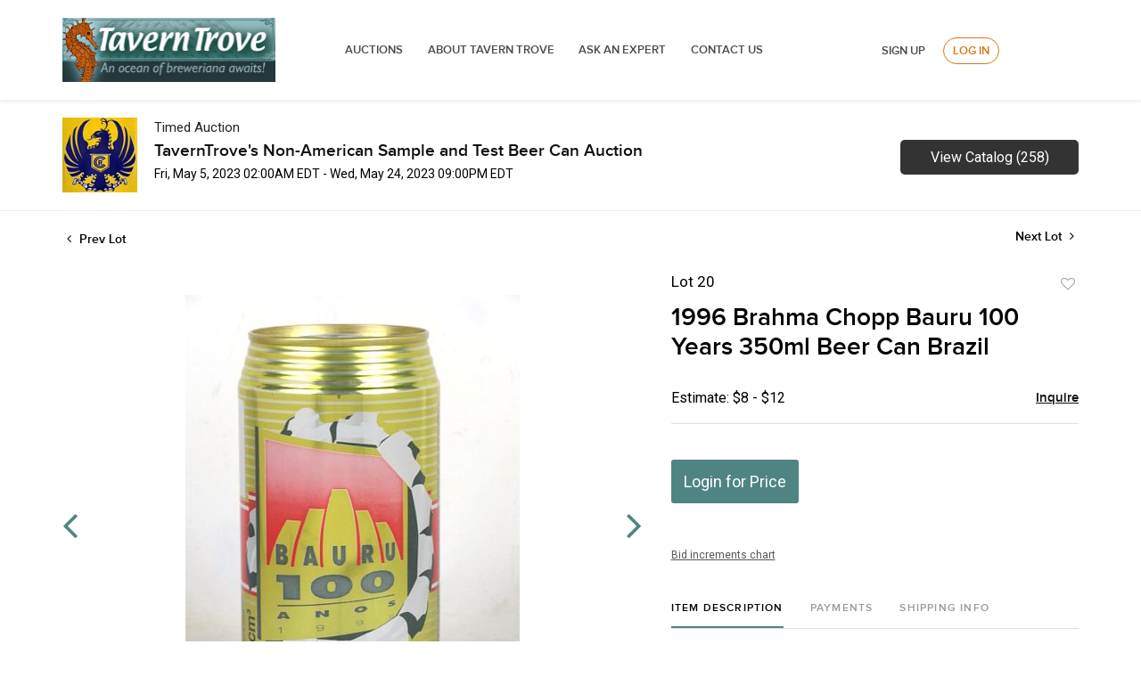

--- FILE ---
content_type: text/html; charset=UTF-8
request_url: https://auctions.taverntrove.com/online-auctions/taverntrove/1996-brahma-chopp-bauru-100-years-350ml-beer-can-brazil-4970718
body_size: 80182
content:
<!DOCTYPE html>
<html lang="en">
    <head>
        <link rel="shortcut icon" href="https://s1.img.bidsquare.com/site/favicon/m/6.png?t=1MaWP1 ">
                <link rel="apple-touch-icon" href="https://s1.img.bidsquare.com/site/favicon/m/6.png?t=1MaWP1">
        <link rel="apple-touch-icon-precomposed" href="https://s1.img.bidsquare.com/site/favicon/m/6.png?t=1MaWP1">
        <meta name="viewport" content="width=device-width, initial-scale=1, maximum-scale=1, user-scalable=no"/><meta name="description" content="Bid on 1996 Brahma Chopp Bauru 100 Years 350ml Beer Can Brazil for sale at auction by TavernTrove 20 from 5th May to 24th May This can was pulled from the production line of a Reynolds manufacturing plant by a manager who for 30 years saved samples from the more interesting canning runs. This might be a test market can, an e..."/><meta name="keywords" content="Collectibles,Breweriana"/><meta property="fb:app_id" content="2021466541405910"/><meta property="og:type" content="website"/><meta property="og:url" content="https://auctions.taverntrove.com/online-auctions/taverntrove/1996-brahma-chopp-bauru-100-years-350ml-beer-can-brazil-4970718"/><meta property="og:title" content="1996 Brahma Chopp Bauru 100 Years 350ml Beer Can Brazil"/><meta property="og:description" content="This can was pulled from the production line of a Reynolds manufacturing plant by a manager who for 30 years saved samples from the more interesting canning runs. This might be a test market can, an error can a prototype, a regular production can, or a can that never made it to production for one reason or another. Either way this is a relic from a very quiet era in the can collecting hobby when not many current cans were being saved. Look closely at the photos. Cans without a photograph of the top lid likely never had a top lid applied, like a true sample can. Dats are approximate. Grade 9.5"/><meta property="og:image" content="https://s1.img.bidsquare.com/item/l/2133/21337476.jpeg?t=1PUZ72"/><meta property="twitter:card" content="summary"/><meta property="twitter:site" content="@bidsquare"/><meta property="twitter:title" content="1996 Brahma Chopp Bauru 100 Years 350ml Beer Can Brazil"/><meta property="twitter:description" content="This can was pulled from the production line of a Reynolds manufacturing plant by a manager who for 30 years saved samples from the more interesting canning runs. This might be a test market can, an error can a prototype, a regular production can, or a can that never made it to production for one reason or another. Either way this is a relic from a very quiet era in the can collecting hobby when not many current cans were being saved. Look closely at the photos. Cans without a photograph of the top lid likely never had a top lid applied, like a true sample can. Dats are approximate. Grade 9.5"/><meta property="twitter:image" content="https://s1.img.bidsquare.com/item/l/2133/21337476.jpeg?t=1PUZ72"/><meta charset="UTF-8"/><meta http-equiv="X-UA-Compatible" content="IE=edge"/><link rel="canonical" href="https://auctions.taverntrove.com/online-auctions/taverntrove/1996-brahma-chopp-bauru-100-years-350ml-beer-can-brazil-4970718"/><link rel="alternate" hreflang="x-default" href="https://auctions.taverntrove.com/online-auctions/taverntrove/1996-brahma-chopp-bauru-100-years-350ml-beer-can-brazil-4970718"/><link rel="alternate" hreflang="en" href="https://auctions.taverntrove.com/online-auctions/taverntrove/1996-brahma-chopp-bauru-100-years-350ml-beer-can-brazil-4970718"/>                <title>1996 Brahma Chopp Bauru 100 Years 350ml Beer Can Brazil for sale at auction from 5th May to 24th May | Tavern Trove</title>
        <script data-react-helmet="true" type="application/ld+json">{
    "@context": "https://schema.org",
    "@type": "Product",
    "productID": "4970718",
    "sku": "4970718",
    "name": "1996 Brahma Chopp Bauru 100 Years 350ml Beer Can Brazil",
    "image": "https://s1.img.bidsquare.com/item/xl/2133/21337476.jpeg",
    "url": "https://auctions.taverntrove.com/online-auctions/taverntrove/1996-brahma-chopp-bauru-100-years-350ml-beer-can-brazil-4970718",
    "description": "This can was pulled from the production line of a Reynolds manufacturing plant by a manager who for 30 years saved samples from the more interesting canning runs. This might be a test market can, an error can a prototype, a regular production can, or a can that never made it to production for one reason or another. Either way this is a relic from a very quiet era in the can collecting hobby when not many current cans were being saved. Look closely at the photos. Cans without a photograph of the top lid likely never had a top lid applied, like a true sample can. Dats are approximate. Grade 9.5",
    "offers": {
        "@type": "Offer",
        "url": "https://auctions.taverntrove.com/online-auctions/taverntrove/1996-brahma-chopp-bauru-100-years-350ml-beer-can-brazil-4970718",
        "price": 3,
        "priceCurrency": "USD",
        "availabilityEnds": "2023-05-24T20:00:00-05:00 CDT",
        "priceValidUntil": "2023-05-24T20:00:00-05:00 CDT",
        "availabilityStarts": "2023-05-05T01:00:00-05:00 CDT",
        "availability": "Discontinued"
    }
}</script>        <script type="text/javascript">
                        pageLoadServerTime = 1768745048517;
            pageLoadServerTimeElapsedStart = (new Date()).getTime();
        </script>
        <link rel="stylesheet" type="text/css" href="https://auctions.taverntrove.com/public/themes/common/css/bootstrap.min.css?t=1761753286" />
<link rel="stylesheet" type="text/css" href="https://auctions.taverntrove.com/public/themes/common/css/fonts/icon-font.css?t=1761753286" />
<link rel="stylesheet" type="text/css" href="https://stackpath.bootstrapcdn.com/font-awesome/4.7.0/css/font-awesome.min.css" />
<link rel="stylesheet" type="text/css" href="https://auctions.taverntrove.com/public/themes/default/css/theme.css?t=1762470181" />
<link rel="stylesheet" type="text/css" href="https://auctions.taverntrove.com/public/themes/default/css/theme-responsive.css?t=1761753286" />
<link rel="stylesheet" type="text/css" href="https://auctions.taverntrove.com/public/themes/default/css/theme-dev.css?t=1761753286" />
<link rel="stylesheet" type="text/css" href="https://auctions.taverntrove.com/public/js/magiczoomplus/5.3.7/magiczoomplus.css?t=1761753285" />
<link rel="stylesheet" type="text/css" href="https://auctions.taverntrove.com/public/css/jquery-ui.css?t=1761753285" />
<link rel="stylesheet" type="text/css" href="https://auctions.taverntrove.com/public/css/atc-base.css?t=1761753285" />
<link rel="stylesheet" type="text/css" href="https://auctions.taverntrove.com/public/themes/default/css/item-details.css?t=1761753286" />
<link rel="stylesheet" type="text/css" href="https://auctions.taverntrove.com/public/themes/common/css/component/popup.css?t=1761753286" />
<link rel="stylesheet" type="text/css" href="https://auctions.taverntrove.com/public/themes/common/css/fonts/proxima_novasemi.css?t=1761753286" />
<style>
:root {--main-button-color:#4e8583}
:root {--main-button-color-hover:#377674}
:root {--main-btn-text:#ffffff}
:root {--secondary-button-color:#333333}
:root {--secondary-button-color-hover:#000000}
:root {--secondary-btn-text:#ffffff}
:root {--theme-color:#4e8583}
:root {--link-color-hover:#3b7876}
:root {--reg-aprv-btn-txt:#00cd35}
:root {--pending-text:#f8a221}
:root {--pending-btn-bg:rgba(204, 204, 204, 0.2)}
:root {--font-main:proxima_novasemibold}
:root {--font-secondary:Roboto}</style>
<style>header{background: #FFFFFF;box-shadow: 0px 2px 5px rgba(0, 0, 0, 0.08) !important; padding: 20px 0px;}
.menu-header{width: 70%;display: flex;align-items: center;justify-content: space-between;float: left;}
.right-menu{width: 29%;float: right;margin-top: 22px;}
.logo-wrap{float: left;display: block; width: 30%;}
.logo-wrap img{max-width: 100%;}
header ul li{display:inline}
header ul li a{font-style: normal;font-weight: 600;font-size: 13px;line-height: 18px;text-transform: uppercase;color: #4A4A4A;padding: 8px 12px;}
.signup-login-wrp{display: flex; justify-content: center;align-items:center;}
.signup-link, .my-account-link{font-style: normal;font-weight: 600;font-size: 13px;line-height: 18px;text-align: right;text-transform: uppercase;color: #4A4A4A;margin:0 20px;}.footer-container
.login-link, .logout-btn-front{font-style: normal;font-weight: 600;font-size: 13px;line-height: 18px;text-align: right;text-transform: uppercase;color: #D47A16;border: 1px solid #D47A16;box-sizing: border-box;border-radius: 20px;padding: 5px 10px;}
.hamburger-menu div{width:25px;height:2px;background-color:#22264A;margin:5px;transition:all 0.3s ease;}
.hamburger-menu.open .line1{transform:rotate(-45deg) translate(-4px, 5px);}
.hamburger-menu.open .line2{opacity:0;}
.hamburger-menu.open .line3{transform:rotate(45deg) translate(-5px, -6px);}
.top-nav-wrapper.nav-active{transform:translateX(0%) !important;}
body.menu-active{overflow:hidden;}

/* moon */
.auction-list .auc-list-content h1{margin-bottom: 20px !important;}
.auction-list .auc-list-content { flex-grow: 0.5  !important;}
.banner_bottom {padding-bottom: 0px !important;}
.auction-list h1.auction-page-title {padding-top:0px !important;}
.event_catalog_banner img {  height: 450px !important; max-height: 450px !important;}
.auctioneer_detail .main_auc_detail h1 { font-size: 19px !important;}
.item_detail .item_description .item_tabs .tab-pane {font-family: 'Roboto' !important; font-size:16px !important}
.item_detail .item_description .estimated_price span {font-family: 'Roboto' !important; font-size:16px !important}
.item_detail .other_lots ul li .auction-detail h2 {font-family: 'Roboto' !important; font-size:16px !important}
.auctioneer .auctioneer_detail .main_auc_detail .auc_timing .start_time {font-family: 'Roboto' !important; font-size:14px !important}
.auctioneer .auctioneer_detail .main_auc_detail .auc_timing .time_left ltx {font-family: 'Roboto' !important; font-size:14px !important}
.modal-content a {text-decoration: underline; color: var(--theme-color) !important;}
.modal-content p {font-family: var(--font-secondary)!important; font-size: 14px !important;}
.message_bar_wrap .message_bar .message_con_wrap .message_bar_txt a {color: var(--main-button-color)!important;}
.auction-list .auc-list-content {justify-content: space-around!important;}



/*New Footer CSS*/
a{text-decoration:none;}
*{outline:none !important;}
*{-webkit-box-sizing:border-box;-moz-box-sizing:border-box;box-sizing:border-box;}
.container{margin-right:auto;margin-left:auto;padding-left:15px;padding-right:15px}
.container-fluid{margin-right:auto;margin-left:auto;padding-left:15px;padding-right:15px}
.row{margin-left:-15px;margin-right:-15px}
.col-xs-1,.col-sm-1,.col-md-1,.col-lg-1,.col-xs-2,.col-sm-2,.col-md-2,.col-lg-2,.col-xs-3,.col-sm-3,.col-md-3,.col-lg-3,.col-xs-4,.col-sm-4,.col-md-4,.col-lg-4,.col-xs-5,.col-sm-5,.col-md-5,.col-lg-5,.col-xs-6,.col-sm-6,.col-md-6,.col-lg-6,.col-xs-7,.col-sm-7,.col-md-7,.col-lg-7,.col-xs-8,.col-sm-8,.col-md-8,.col-lg-8,.col-xs-9,.col-sm-9,.col-md-9,.col-lg-9,.col-xs-10,.col-sm-10,.col-md-10,.col-lg-10,.col-xs-11,.col-sm-11,.col-md-11,.col-lg-11,.col-xs-12,.col-sm-12,.col-md-12,.col-lg-12{position:relative;min-height:1px;padding-left:15px;padding-right:15px}
.col-xs-1,.col-xs-2,.col-xs-3,.col-xs-4,.col-xs-5,.col-xs-6,.col-xs-7,.col-xs-8,.col-xs-9,.col-xs-10,.col-xs-11,.col-xs-12{float:left}
.col-xs-12{width:100%}
.col-xs-11{width:91.66666667%}
.col-xs-10{width:83.33333333%}
.col-xs-9{width:75%}
.col-xs-8{width:66.66666667%}
.col-xs-7{width:58.33333333%}
.col-xs-6{width:50%}
.col-xs-5{width:41.66666667%}
.col-xs-4{width:33.33333333%}
.col-xs-3{width:25%}
.col-xs-2{width:16.66666667%}
.col-xs-1{width:8.33333333%}
.clearfix:before,.clearfix:after,.dl-horizontal dd:before,.dl-horizontal dd:after,.container:before,.container:after,.container-fluid:before,.container-fluid:after,.row:before,.row:after,.form-horizontal .form-group:before,.form-horizontal .form-group:after{content:" ";display:table}
.clearfix:after,.dl-horizontal dd:after,.container:after,.container-fluid:after,.row:after,.form-horizontal .form-group:after{clear:both}
/**Final CSS**/
*{outline:none !important;}
*:before, *:after{-webkit-box-sizing:border-box;-moz-box-sizing:border-box;box-sizing:border-box;}
body{margin:0;}
.footer-logo img{max-width:50%;float:left;}
.footer-container{border-top:0; float:left;width:100%;padding-top:30px;}
.footer .block .block-content{background-color:transparent}
.footer-top{background-color:#f0f0ed;padding:15px 0}
#feed-container{padding:50px 0}
#feed-container .owl-item .item{padding:0 20px 0 90px;text-align:left;color:#121214;line-height:1.5;font-size:16px;background:url(images/i_twitter.png) 20px 0 no-repeat}
#feed-container .timePosted{font-size:14px;font-style:italic;color:#777}
 .no-padding{padding:0 !important;}
.cms-index-index .footer-container.fixed-position{position:fixed;bottom:0;z-index:1;width:100%;margin:0}
.cms-index-index .footer-container.fixed-position .footer-top,.cms-index-index .footer-container.fixed-position .footer-middle{display:none}
.cms-index-index .footer-container.fixed-position .footer-bottom{padding:5px 0;background-color:#fff;background-color:rgba(255,255,255,0.85)}
.footer-container.fixed-position .footer-bottom .custom-block{margin-left:20px}
.footer-container.fixed-position .footer-bottom .custom-block.f-right{margin-left:60px}
.footer-container .bottom-container{margin:0 0 5px}
.footer-middle{background-color:#3D3D3D;color:#777;padding:40px 0;font-size:13px}
.footer-middle a{color:#fff}
.footer-middle a:hover{color:#fff;text-decoration:underline}
.footer-middle ul.links{padding:0;margin-top:-5px}
.footer-middle ul.links li{position:relative;padding:10px 0;line-height:1;display:block}
.footer-middle ul.links li i{margin-right:5px}
.footer-middle ul.features{padding:0;margin-top:-5px}
.footer-middle ul.features li{position:relative;padding:10px 0;line-height:1;display:block}
.footer-middle ul.features li i{margin-left:-5px;margin-right:3px}
.footer-middle p{margin-bottom:15px;color:#777}
.footer-middle p.label{display:block;text-align:left;font-size:13px;font-weight:400;padding:0}
.footer-middle ul{padding:0}
.footer-middle .block{text-align:left;line-height:1.5;border:0;margin:0;background-color:transparent;float:none;width:auto}
.footer-middle .block .block-title{margin-bottom:20px}
.footer-middle .block .block-title strong{font-weight:400;padding:0;font-size:16px;line-height:inherit;color:#fff;text-transform:none}
.footer-middle .contact-info li{padding:5px 0}
.footer-middle .contact-info li:first-child{padding-top:0}
.footer-middle .contact-info p{display:inline-block;vertical-align:top;margin:0}
.footer-middle .contact-info i{color:#777;display:inline-block;vertical-align:top;font-size:14px;line-height:18px}
.footer-ribbon{position:absolute;margin:-56px 0 25px 0px;padding:10px 20px 6px 20px;background-color:#458584;}
.footer-ribbon:before{border-right:10px solid #005580;border-top:16px solid transparent;content:"";display:block;height:0;left:-10px;position:absolute;top:0;width:7px;}
.footer-ribbon span{color:#fff;font-size:20px;font-family:"Shadows Into Light",cursive}
.block.block-facebook-like .block-title a.btn-like{background-color:#08c;height:34px;line-height:34px;font-size:14px;width:80px;text-align:center;border-radius:5px;margin-top:12px;font-weight:400;margin-right:55px}
.footer-middle .block.block-subscribe .input-box{padding:0;margin-top:50px}
.footer-middle .block.block-subscribe .input-box input.input-text{float:left;height:30px;padding:0 10px;border:0;background-color:#dcdcdc;border-radius:5px;max-width:300px;width:100%;background:#fff;color:#777;font-size:13px;}
.footer-middle .block.block-subscribe .input-box button span{background-color:#458584;padding:0;font-size:14px;height:30px;line-height:30px;border-radius:0 5px 5px 0;font-weight:normal;min-width:75px;display:block;border:0;text-align:center;white-space:nowrap;color:#fff;}
.footer-middle .block.block-subscribe .input-box button{float:left;width:75px;margin-left:-75px;}
button.button{overflow:visible;width:auto;border:0;padding:0;margin:0;background:transparent;cursor:pointer;}
button.button:hover span{opacity:.9;filter:alpha(opacity=90);}
.footer-middle .block.block-subscribe .input-box button{float:left;width:75px;margin-left:-75px}
.footer-middle .block.block-subscribe .input-box button span{padding:0;font-size:14px;height:30px;line-height:30px;border-radius:0 5px 5px 0;font-weight:normal;min-width:75px}
.footer-middle .block.block-subscribe em{color:#cef09d;font-size:12px;display:block;margin:5px 0}
.footer-middle .block-tweets ul{margin-top:-15px}
.footer-middle .block-tweets ul li{padding:15px 0;border-top:1px solid #75b11f}
.footer-middle .block-tweets ul li:first-child{border-top:0}
.footer-middle .block-tweets p.tweet{margin-bottom:10px}
.footer-middle .block-tweets p.timePosted{margin-bottom:0;color:#a5d75f;font-size:11px;font-style:italic}
.footer-middle .block-flickr-photos .block-content{margin:-5px}
.footer-middle .block-flickr-photos a.flickr-image{width:65px;display:inline-block;margin:5px}
.footer-middle .block-flickr-photos a.flickr-image:hover{opacity:.8;filter:alpha(opacity=80)}
.footer-middle .block-flickr-photos a.flickr-image img{width:100%}
.footer-middle .fb-persons{margin:-5px}
.footer-middle .fb-persons .fb-person{display:inline-block;width:75px;padding:5px;text-align:center}
.footer-middle .fb-persons .fb-person a{width:100%;display:inline-block}
.footer-middle .fb-persons .fb-person a:hover img{opacity:.8;filter:alpha(opacity=80)}
.footer-middle .fb-persons .fb-person a img{width:100%}
.footer-bottom{min-height:50px;line-height:40px;background-color:#0c0c0c;padding:25px 0}
.footer-bottom a.logo{float:left;margin-right:45px}
.footer-bottom a.logo img{display:inline-block;vertical-align:middle}
.footer-bottom .custom-block{float:left;margin-left:60px}
.footer-bottom .custom-block img{max-width:100%;display:inline-block;vertical-align:middle}
.footer-bottom address{float:right;line-height:40px}
#totop{height:40px;position:fixed;right:15px;width:40px;z-index:9999;bottom:0;background-color:#404040;font-size:16px;color:#08c;text-align:center;line-height:1;padding:11px 0;display:none;border-radius:5px 5px 0 0}
#totop:hover{background-color:#555}
.footer .social-icons{float:left}
.social-icons a:first-child{margin:0}
.footer .social-icons a{background-color:#9e9e9e;border-radius:50%}
.footer .social-icons a.icon1-class:hover{background-color:#3c599b}
.footer .social-icons a.icon2-class:hover{background-color:#1ca8e3}
.footer .social-icons a.icon3-class:hover{background-color:#4975b6}
.footer-bottom ul.links a{color:#777;font-size:11px}
.footer-bottom ul.links li{padding:0 12px;border-right:1px solid #bbb;font-size:11px}
.footer-bottom ul.links li:first-child{padding-left:0}
.footer .container{max-width:100%}
body.side-header .footer-container{margin-left:256px}
.icon-right-dir:before{content:'\e814';}
.theme-color{color:#458584!important;}
.address p{color:#777;line-height:1.5;font-size:13px;}
.address p a{color:#458584;}
.payicon{float:right;max-width:80%;}
@media (max-width:768px){.payicon{max-width:100%;padding:10px;}
.footer-logo img {max-width: 100% !important;padding: 10px;}
.logo-wrap{top:-5px !important; margin:auto !important;}
}
@media (max-width:480px){.col-xs-12{width:100%;}
}
@media (min-width:768px){.col-sm-1, .col-sm-2, .col-sm-3, .col-sm-4, .col-sm-5, .col-sm-6, .col-sm-7, .col-sm-8, .col-sm-9, .col-sm-10, .col-sm-11, .col-sm-12{float:left }
 .col-sm-12{width:100% }
 .col-sm-11{width:91.66666667% }
 .col-sm-10{width:83.33333333% }
 .col-sm-9{width:75% }
 .col-sm-8{width:66.66666667% }
 .col-sm-7{width:58.33333333% }
 .col-sm-6{width:50% }
 .col-sm-5{width:41.66666667% }
 .col-sm-4{width:33.33333333% }
 .col-sm-3{width:25% }
 .col-sm-2{width:16.66666667% }
 .col-sm-1{width:8.33333333% }
}
@media (min-width:992px){.col-md-1, .col-md-2, .col-md-3, .col-md-4, .col-md-5, .col-md-6, .col-md-7, .col-md-8, .col-md-9, .col-md-10, .col-md-11, .col-md-12{float:left }
 .col-md-12{width:100% }
 .col-md-11{width:91.66666667% }
 .col-md-10{width:83.33333333% }
 .col-md-9{width:75% }
 .col-md-8{width:66.66666667% }
 .col-md-7{width:58.33333333% }
 .col-md-6{width:50% }
 .col-md-5{width:41.66666667% }
 .col-md-4{width:33.33333333% }
 .col-md-3{width:25% }
 .col-md-2{width:16.66666667% }
 .col-md-1{width:8.33333333% }
}
@media (min-width:1200px){.col-lg-1, .col-lg-2, .col-lg-3, .col-lg-4, .col-lg-5, .col-lg-6, .col-lg-7, .col-lg-8, .col-lg-9, .col-lg-10, .col-lg-11, .col-lg-12{float:left }
 .col-lg-12{width:100% }
 .col-lg-11{width:91.66666667% }
 .col-lg-10{width:83.33333333% }
 .col-lg-9{width:75% }
 .col-lg-8{width:66.66666667% }
 .col-lg-7{width:58.33333333% }
 .col-lg-6{width:50% }
 .col-lg-5{width:41.66666667% }
 .col-lg-4{width:33.33333333% }
 .col-lg-3{width:25% }
 .col-lg-2{width:16.66666667% }
 .col-lg-1{width:8.33333333% }
}
@media (min-width:768px){.container{width:750px }
}
@media (min-width:992px){.container{width:970px }
}
@media (min-width:1200px){.container{width:1250px }
}
@media (max-width:1200px){
.menu-header{width:80%;}
.right-menu{width: 20%;}
}
@media only screen and (max-width: 991px) {
.login-link, .logout-btn-front{text-align:left !important;}
.menu-header{width:100%;}
.hamburger-menu{display:block;position:absolute;top:0;left:0;width:35px;height:25px;float:left;margin:5px 0 0 10px;cursor:pointer;}
.line2{top:8px;}
.line3{top:16px;}
.menu-header .logo-wrap{display: block !important;}
.menu-wrap .menu-header .logo-wrap {display: none !important;}
.menu-wrap{position:fixed;left:0px;height:100%;top:71px;background-color:#ffffff;display:block;width:50%;transition:transform 0.5s ease-in;z-index:9;transform:translateX(-135%);margin:0;padding:30px 0;}
.menu-wrap.nav-active{transform:translateX(0%) !important;box-shadow: 0px 2px 5px rgb(0 0 0 / 8%) !important;}
header ul li{display:block;padding:10px 0;}
.logo-wrap{float:none;position:absolute;top:0;right:0;left:0;width:65%;text-align:center;margin: -13px auto 0;}
header{position:relative;padding: 20px 0 50px;}
.logo-wrap img{width:40%;}
.right-menu{width: 100%;margin: 0;z-index: 999;position: relative;}
.signup-link, .my-account-link{font-size: 10px;}
 .no-padding{padding:10px !important;}
.login-link, .logout-btn-front{font-size:10px !important;padding: 5px !important;}
.signup-login-wrp{display: block;}
.right-menu .signup-login-wrp a,  .logout-btn-front{font-style: normal;font-weight: 600;font-size: 13px !Important;line-height: 18px;text-transform: uppercase;color: #4A4A4A !important;padding: 12px !important;display: block;text-align: left;border:none !important;margin: 0;}
}
@media only screen and (max-width: 540px) {
.right-menu {width: 100%;}
.signup-link, .my-account-link{margin:10px 0px;}
.logo-wrap img {max-width:100%;width:170px;}
header{padding: 20px 0 60px;}
.menu-header .logo-wrap{width: 100%;}
.menu-wrap{top: 81px;width:60%}
}
.login-link, .logout-btn-front{font-style: normal;font-weight: 600;font-size: 13px;line-height: 18px;text-align: right;text-transform: uppercase;color: #D47A16;border: 1px solid #D47A16;box-sizing: border-box;border-radius: 20px;padding: 5px 10px;}
.menu-wrap .menu-header .logo-wrap{display: block;}
.menu-header .logo-wrap{display: none;}

.auction-list .auc-list-content {justify-content: space-around!important;}

.auction-list .addtocalendar a,.auction-list .auc-list-content .btn-sec .bidding-time ltx {font-size:12px !important;}
.auction-list .auc-list-content .btn-sec .bidding-time span {font-size:15px !important;}

</style>
                    <!-- Google Tag Manager -->
            <script>(function(w,d,s,l,i){w[l]=w[l]||[];w[l].push({'gtm.start':
            new Date().getTime(),event:'gtm.js'});var f=d.getElementsByTagName(s)[0],
            j=d.createElement(s),dl=l!='dataLayer'?'&l='+l:'';j.async=true;j.src=
            'https://www.googletagmanager.com/gtm.js?id='+i+dl;f.parentNode.insertBefore(j,f);
            })(window,document,'script','dataLayer','GTM-5WMD3W');</script>
            <!-- End Google Tag Manager -->
                                            <!--[if lt IE 9]>
            <script type="text/javascript" src="https://auctions.taverntrove.com/public/js/html5shiv.min.js?t=1761753285"></script>
        <![endif]-->
        <script type="text/javascript">
            var setting = {"baseUri":"https:\/\/auctions.taverntrove.com","staticUri":"https:\/\/auctions.taverntrove.com\/public","isMobileWebView":false,"defaultSiteName":"Bidsquare","siteName":"Tavern Trove","webSocket":{"host":"wss:\/\/ws.bidsquare.com","port":null,"debug":false},"reserveMet":[],"reCaptcha":{"v3":{"siteKey":"6LdzL_kcAAAAAHvauH1Jsz3Ux6njeXmqvGBbrqyk"}}};        </script>
                <script type="text/javascript" src="https://auctions.taverntrove.com/public/js/jquery.js?t=1761753285"></script>
<script type="text/javascript" src="https://auctions.taverntrove.com/public/js/functions.js?t=1761753285"></script>
<script type="text/javascript" src="https://auctions.taverntrove.com/public/themes/common/js/popper-v1.min.js?t=1761753286"></script>
<script type="text/javascript" src="https://auctions.taverntrove.com/public/themes/common/js/bootstrap.min.js?t=1761753286"></script>
<script type="text/javascript" src="https://auctions.taverntrove.com/public/themes/default/js/theme.js?t=1761753286"></script>
<script type="text/javascript" src="https://www.google.com/recaptcha/api.js?render=6LdzL_kcAAAAAHvauH1Jsz3Ux6njeXmqvGBbrqyk"></script>
<script type="text/javascript" src="https://auctions.taverntrove.com/public/js/front-common.js?t=1761753285"></script>
<script type="text/javascript" src="https://auctions.taverntrove.com/public/js/tagManager.js?t=1761753286"></script>
<script type="text/javascript" src="https://auctions.taverntrove.com/public/js/script.js?t=1761753286"></script>
<script type="text/javascript" src="https://auctions.taverntrove.com/public/js/bsApi.js?t=1761753285"></script>
<script type="text/javascript" src="https://auctions.taverntrove.com/public/js/jquery.i18n/src/jquery.i18n.js?t=1761753285"></script>
<script type="text/javascript" src="https://auctions.taverntrove.com/public/js/jquery.i18n/src/jquery.i18n.messagestore.js?t=1761753285"></script>
<script type="text/javascript" src="https://auctions.taverntrove.com/public/js/jquery.i18n/src/jquery.i18n.fallbacks.js?t=1761753285"></script>
<script type="text/javascript" src="https://auctions.taverntrove.com/public/js/jquery.i18n/src/jquery.i18n.language.js?t=1761753285"></script>
<script type="text/javascript" src="https://auctions.taverntrove.com/public/js/jquery.i18n/src/jquery.i18n.parser.js?t=1761753285"></script>
<script type="text/javascript" src="https://auctions.taverntrove.com/public/js/jquery.i18n/src/jquery.i18n.emitter.js?t=1761753285"></script>
<script type="text/javascript" src="https://auctions.taverntrove.com/public/js/magiczoomplus/5.3.7/magiczoomplus.js?t=1761753285"></script>
<script type="text/javascript" src="https://auctions.taverntrove.com/public/js/jquery-ui.js?t=1761753285"></script>
<script type="text/javascript" src="https://auctions.taverntrove.com/public/js/client/ws/auctionClient.js?t=1761753285"></script>
<script type="text/javascript" src="https://auctions.taverntrove.com/public/js/client/ws/timedEvent.js?t=1761753285"></script>
<script type="text/javascript" src="https://auctions.taverntrove.com/public/js/atc.min.js?t=1761753285"></script>
<script type="text/javascript">
                $.i18n().load({"en":{"Starting Bid":"Starting Bid","Current Bid":"Current Bid","Start in":"Start in","Starts in":"Starts in","End in":"End in","Bidsquare Bidder":"Bidsquare Bidder","Competing Bidder":"Competing Bidder","Bidder":"Bidder","Click Here to Bid Live":"Click Here to Bid Live","Non-supported browser... Use Chrome, Firefox, or Safari 11+":"Non-supported browser... Use Chrome, Firefox, or Safari 11+","On the Market":"On the Market","You are the highest bidder (%amount%)":"You are the highest bidder (%amount%)","You've been outbid (%amount%)":"You've been outbid (%amount%)","Your max bid (%amount%) is below reserve":"Your max bid (%amount%) is below reserve","You have an absentee bid (%amount%)":"You have an absentee bid (%amount%)","Place Bid":"Place Bid","Place Max Bid":"Place Max Bid","Increase Max Bid":"Increase Max Bid"}});
                
                [{"en":"https:\/\/auctions.taverntrove.com\/public\/js\/jquery.i18n\/messages\/en.json?t=1761753285"}].forEach(function (transArr, i) { $.i18n().load(transArr); });
                $.i18n.rawTranslationMap = {"reserveMetBannerNotification":"On the Market","highestBidNotification":"You are the highest bidder (%amount%)","outBidNotification":"You've been outbid (%amount%)","reserverNotMetNotification":"Your max bid (%amount%) is below reserve","absenteeBidNotification":"You have an absentee bid (%amount%)","placeNextBidButtonTextTimed":"Place Bid","placeMaxBidButtonTextTimed":"Place Max Bid","increaseMaxBidButtonTextTimed":"Increase Max Bid","placeNextBidButtonTextLive":"Place Bid","placeMaxBidbuttonTextLive":"Place Max Bid","increaseMaxBidButtonTextLive":"Increase Max Bid"};
            $(window).load(function(){});</script>
<script type="text/javascript">    jQuery(document).ready(function($) {
    $('.hamburger-menu').on("click", function() {
      $(this).toggleClass('open');
      $('.menu-wrap').toggleClass('nav-active');
      $('body').toggleClass('menu-active');
    });
/* year updation*/
$("#year").html(new Date().getFullYear());
    })
    </script>
        <script type="text/javascript">
            if (typeof CKEDITOR !== 'undefined') CKEDITOR.timestamp = (new Date()).getTime(); // force refreshing the CKEditor internal js files
        </script>
    </head>
    <body class="">
        
<div class="wrap">
     
        <div id="loadingDiv" class="loadingDiv" style="display:none;"> </div>
                        <link rel="stylesheet" type="text/css" href="https://fonts.googleapis.com/css2?family=Roboto:wght@400;700&amp;display=swap" />


    <header>
    <div class="container">
        <div class="menu-header">
            <div class="logo-wrap">
                <a href="https://www.taverntrove.com/index.php">
                    <img src="https://s1.bidsquare.com/site/logo/9.jpeg?t=1M9tno" alt="">    
                </a>
            </div>
        </div>
        <div class="menu-wrap">
            <div class="menu-header">
                <div class="logo-wrap">
                    <a href="https://www.taverntrove.com/index.php">
                        <img src="https://s1.bidsquare.com/site/logo/9.jpeg?t=1M9tno" alt="">    
                    </a>
                </div>
                <ul>
                    <li>
                        <a href="/">Auctions</a>
                    </li>
                    <li>
                        <a href="https://www.taverntrove.com/about-us-pg-17.html">ABOUT TAVERN TROVE </a>   
                    </li>
                    <li>
                        <a href="https://www.taverntrove.com/contact_us.php">ASK AN EXPERT</a>
                    </li>
                    <li>
                        <a href="https://www.taverntrove.com/contact_us.php">Contact Us</a>
                    </li>
                </ul>
            </div>
            <div class="right-menu">
                <div class="signup-login-wrp">
                    <a href="https://auctions.taverntrove.com/user/register" class="signup-link" data-toggle="modal" data-target="#registration_pop">Sign up</a> <a href="https://auctions.taverntrove.com/user/login" class="login-link" data-toggle="modal" data-target="#login_pop">Log In</a>
                </div>
            </div>
        </div>
        <div class="hamburger-menu icon">
            <div class="line1"></div>
            <div class="line2"></div>
            <div class="line3"></div>
        </div>
    </div>
</header>            

    


    
    <div class="auctioneer">
      
    <div class="container-lg">
        <div class="row">
            <div class="col-lg-9 col-md-8">
                <div class="auctioneer_detail">
                    <div class="thumb_img">
                        <a href="https://auctions.taverntrove.com/auctions/taverntrove/taverntroves-non-american-sample-and-test-beer-can-auction-12777" class="image_hover"><img src="https://s1.img.bidsquare.com/event/main/s/12777.jpeg?t=1PUZZ0" alt="TavernTrove" onerror="loadDefaultImage(this,&#039;thumb&#039;)" /></a>
                    </div>
                    <div class="main_auc_detail">
                        <span>Timed Auction</span>
                        <h1><a href="https://auctions.taverntrove.com/auctions/taverntrove/taverntroves-non-american-sample-and-test-beer-can-auction-12777" class="event-title">TavernTrove&#039;s Non-American Sample and Test Beer Can Auction</a></h1>
                        <div class="auc_timing">
                            <div class="start_time">Fri, May 5, 2023 02:00AM EDT - Wed, May 24, 2023 09:00PM EDT</div>
                                                    </div>
                    </div>
                </div>
            </div>
            <div class="col-lg-3 col-md-4">
                <div class="btn-sec">
                    <a href="https://auctions.taverntrove.com/auctions/taverntrove/taverntroves-non-american-sample-and-test-beer-can-auction-12777/catalog#catalog" class="scnd-btn">View Catalog (258)</a>
                </div>
                <br>
                            </div>
        </div>
    </div>
    </div>

<div class="item_detail">
    <div class="container-lg">
        <div class="item_direction">
                        <div class="row">
                <div class="col-6">
                    <a href="https://auctions.taverntrove.com/online-auctions/taverntrove/1978-brahma-chopp-350ml-beer-can-brazil-4970717"><i class="fa fa-angle-left" aria-hidden="true"></i> Prev Lot</a>
                </div>
                <div class="col-6">
                    <a href="https://auctions.taverntrove.com/online-auctions/taverntrove/1997-brahma-chopp-indy-car-racing-350ml-beer-can-brazil-4970719" class="float-right">Next Lot <i class="fa fa-angle-right" aria-hidden="true"></i></a>
                </div>
            </div>
                    </div>
        <div class="current_item">
            <div class="row">
                <div class="col-lg-7 col-md-6">
                    <div class="item-slider">
                        <div class="auction-item-img">
            <a class="img-slide-arrow left-slide-btn" data-slide="prev">
            <span class="fa fa-angle-left fa-3x"></span>
        </a>
                   <a id="lot-image" class="MagicZoom main" target="_blank" rel="images" href="https://s1.img.bidsquare.com/item/xl/2133/21337476.jpeg?t=1PUZ72" title="1996 Brahma Chopp Bauru 100 Years 350ml Beer Can Brazil">
                <img src="https://s1.img.bidsquare.com/item/l/2133/21337476.jpeg?t=1PUZ72" class="detailImg" alt="1996 Brahma Chopp Bauru 100 Years 350ml Beer Can Brazil" />            </a>      
                            <a class="img-slide-arrow right-slide-btn" data-slide="next">
            <span class="fa fa-angle-right fa-3x"></span>
        </a>
    </div>
<div class="selectors auction-detail-product">
    <ul>
                        <li><a data-zoom-id="lot-image" href="https://s1.img.bidsquare.com/item/xl/2133/21337476.jpeg?t=1PUZ72" data-image="https://s1.img.bidsquare.com/item/l/2133/21337476.jpeg?t=1PUZ72">
                    <img src="https://s1.img.bidsquare.com/item/s/2133/21337476.jpeg?t=1PUZ72" alt="1996 Brahma Chopp Bauru 100 Years 350ml Beer Can Brazil" />                </a></li>
                                <li><a data-zoom-id="lot-image" href="https://s1.img.bidsquare.com/item/xl/2133/21337477.jpeg?t=1PUZ72" data-image="https://s1.img.bidsquare.com/item/l/2133/21337477.jpeg?t=1PUZ72">
                    <img src="https://s1.img.bidsquare.com/item/s/2133/21337477.jpeg?t=1PUZ72" alt="Image 2 of 5" />                </a></li>
                                <li><a data-zoom-id="lot-image" href="https://s1.img.bidsquare.com/item/xl/2133/21337478.jpeg?t=1PUZ72" data-image="https://s1.img.bidsquare.com/item/l/2133/21337478.jpeg?t=1PUZ72">
                    <img src="https://s1.img.bidsquare.com/item/s/2133/21337478.jpeg?t=1PUZ72" alt="Image 3 of 5" />                </a></li>
                                <li><a data-zoom-id="lot-image" href="https://s1.img.bidsquare.com/item/xl/2133/21337479.jpeg?t=1PUZ72" data-image="https://s1.img.bidsquare.com/item/l/2133/21337479.jpeg?t=1PUZ72">
                    <img src="https://s1.img.bidsquare.com/item/s/2133/21337479.jpeg?t=1PUZ72" alt="Image 4 of 5" />                </a></li>
                                <li><a data-zoom-id="lot-image" href="https://s1.img.bidsquare.com/item/xl/2133/21337480.jpeg?t=1PUZ72" data-image="https://s1.img.bidsquare.com/item/l/2133/21337480.jpeg?t=1PUZ72">
                    <img src="https://s1.img.bidsquare.com/item/s/2133/21337480.jpeg?t=1PUZ72" alt="Image 5 of 5" />                </a></li>
                    </ul>
</div>                    </div>
                    <div class="social_icon">
                        <ul>
                            <li><a href="https://www.facebook.com/sharer/sharer.php?u=https://auctions.taverntrove.com/online-auctions/taverntrove/1996-brahma-chopp-bauru-100-years-350ml-beer-can-brazil-4970718"  target="_blank"><i class="fa fa-facebook" aria-hidden="true"></i></a></li><li><a href="https://twitter.com/intent/tweet?url=https://auctions.taverntrove.com/online-auctions/taverntrove/1996-brahma-chopp-bauru-100-years-350ml-beer-can-brazil-4970718&text=1996+Brahma+Chopp+Bauru+100+Years+350ml+Beer+Can+Brazil" target="_blank"><i class="fa-twitter" aria-hidden="true"></i></a></li><li><a href="https://www.pinterest.com/pin/create/button/?url=https://auctions.taverntrove.com/online-auctions/taverntrove/1996-brahma-chopp-bauru-100-years-350ml-beer-can-brazil-4970718&description=1996+Brahma+Chopp+Bauru+100+Years+350ml+Beer+Can+Brazil&media=https://s1.img.bidsquare.com/item/l/2133/21337476.jpeg?t=1PUZ72" target="_blank"><i class="fa fa-pinterest" aria-hidden="true"></i></a></li><li><a href="https://www.linkedin.com/sharing/share-offsite/?url=https://auctions.taverntrove.com/online-auctions/taverntrove/1996-brahma-chopp-bauru-100-years-350ml-beer-can-brazil-4970718" target="_blank"><i class="fa fa-linkedin" aria-hidden="true"></i></a></li><li><a href="#" id="share_item_button"><i class="fa fa-envelope" aria-hidden="true"></i></a><div id="item-share-popup-load" class="item-share-popup"></div></li>                        </ul>
                    </div>
                    
                </div>
                <div class="col-lg-5 col-md-6">
                                        <div class="item_description el_12777">
                                                <div class="row">
                            <div class="col-lg-6 col-6">
                                <div class="lot_num">Lot 20</div>
                            </div>
                            <div class="col-lg-6 col-6">
                                <div class="favourite float-right">
                    <div data-href="https://auctions.taverntrove.com/user/login?fav_item_ref_id=4970718" class="like_icon gtm-click_item fav-item-login btn-icon btn-icon-heart" data-item_id = "4970718" data-type = "2"  data-item_id="4970718"  data-event_id='12777' data-event_status='past' data-event_name='TavernTrove&#039;s Non-American Sample and Test Beer Can Auction'>
                        <a href="javascript:void(0);" class="gtm-click_item"  data-item_id="4970718"  data-event_id='12777' data-event_status='past' data-event_name='TavernTrove&#039;s Non-American Sample and Test Beer Can Auction'>Add to favorite</a>
                    </div>
                </div>
                            </div>
                            <div class="col-lg-12"><h1>1996 Brahma Chopp Bauru 100 Years 350ml Beer Can Brazil</h1></div>
                        </div>
                        <div class="estimated_price">
                            <div class="row">
                                                                <div class="col-lg-9 col-8">
                                    <span>
            Estimate: $8 - $12    </span>                                </div>
                                                                                                <div class="col-lg-3 col-4">
                                    <a href="javascript:void(0);" id="inquire_block" class="gtm-click_item"  data-item_id="4970718"  data-event_id='12777' data-event_status='past' data-event_name='TavernTrove&#039;s Non-American Sample and Test Beer Can Auction' >Inquire</a>
                                </div>
                                                            </div>
                        </div>
                        <div class="place_bid_area" id="ba_4970718_12777" data-lindex="0" data-stype="view">
                            <div class="bidding-estimate bid-estimate-timer">
	                        	                    </div>
                            <div class="bidding-area"><div class="bidding-price "><button type="button" class="register_btn btn btn-primary f_event_button_view_hammer_price" id="login_to_register0" data-event_id = "12777"  >Login for Price </button>            <script type="text/javascript">
                $(function () {
                    $(document).on('click','#login_to_register0',function (e) {
                        e.preventDefault();
                        var event_ref_id = $(this).data('event_id') ? $(this).data('event_id') : null;
                              // We can clean this code this condition after fix same login script in bidsquare and wl
                            var $loginPopupObj = getPopupObject('login');
                            var $loginForm = $loginPopupObj.find('form');
//                            $loginForm.add('#registation_direct a, .registation_direct a').data('event_ref_id', event_ref_id);
                            $loginForm.data('event_ref_id',event_ref_id);
                            $loginForm.data('scroll_to', $(this).data('scroll_to') ? $(this).data('scroll_to') : null);
                                                        showHidePopup('login',true);
                                            });
                });
            </script>
            </div><div class="bidding-history"></div><div class="place_bid"><input type="hidden" id="live_bid_panel_url" name="live_bid_panel_url" value="https://auctions.taverntrove.com/auctions/taverntrove/taverntroves-non-american-sample-and-test-beer-can-auction-12777/bid" /><input type="hidden" id="disable_reserve_price" name="disable_reserve_price" value="" /></div><div class="bid_related"><div class="txt1"><a href="#chart" class="chart">Bid increments chart</a></div></div></div><style>div.ack_bid_msg{float:right;padding-top:0 !important;}</style>                                <div class="chartlist">
        <h4>Bid Increments</h4>
        <table>
            <colgroup>
                <col width="50%;">
                <col width="50%;">
            </colgroup>
            <thead>
                <tr>
                    <th>Price</th>
                    <th>Bid Increment</th>
                </tr>
            </thead>
            <tbody>
                                    <tr>
                        <td colspan="2">No bidding increment</td>
                    </tr>
                            </tbody>
        </table>
    </div>
                        </div>
                        <div class="item_tabs">
                            <ul class="nav nav-tabs" role="tablist">
    <li class="active tab-desc"><a href="#home" aria-controls="home" role="tab" data-toggle="tab">
            <h2>Item Description</h2>
        </a></li>
                    <li class="tab-payment"><a href="#paymentsandshipping" aria-controls="dimension" role="tab" data-toggle="tab"><h2>Payments</h2></a></li>
                    <li class="tab-shipping-info"><a href="#shippinginformation" aria-controls="dimension" role="tab" data-toggle="tab"><h2>Shipping Info</h2></a></li>
            </ul>
<div class="tab-content">
    <div role="tabpanel" class="tab-pane active" id="home">
                This can was pulled from the production line of a Reynolds manufacturing plant by a manager who for 30 years saved samples from the more interesting canning runs. This might be a test market can, an error can a prototype, a regular production can, or a can that never made it to production for one reason or another. Either way this is a relic from a very quiet era in the can collecting hobby when not many current cans were being saved. Look closely at the photos. Cans without a photograph of the top lid likely never had a top lid applied, like a true sample can. Dats are approximate. Grade 9.5                    <div class="condition-report-title clearfix">
                <h4>Condition</h4>                            </div>
            Study our large, well-lit photos for the final say on condition. Read the description for any repairs or restoration. If you have any further questions please text Erik at 919-807-9147. Please ask questions before you bid.        
        
        
        
        
    </div>
                <div role="tabpanel" class="tab-pane" id="paymentsandshipping">
            <div class = "payment_text">
                <p>Available payment options</p>
    <!-- Show Credit Card icons when we enable Authorize.net -->
       
        <ul class="d-flex flex-wrap">
            <li class="type-visa">
                <img src="https://auctions.taverntrove.com/public/img/svg/visa.svg" alt="Visa" />            </li> 
            <li class="type-mastercard">
                <img src="https://auctions.taverntrove.com/public/img/svg/mastercard.svg" alt="Mastercard" />            </li> 
            <li class="type-amex">
                <img src="https://auctions.taverntrove.com/public/img/svg/amex.svg" alt="Amex" />            </li> 
            <li class="type-diners">
                <img src="https://auctions.taverntrove.com/public/img/svg/diners.svg" alt="Diners" />            </li> 
            <li class="type-discover">
                <img src="https://auctions.taverntrove.com/public/img/svg/discover.svg" alt="Discover" />            </li> 
            <li class="type-jcb">
                <img src="https://auctions.taverntrove.com/public/img/svg/jcb.svg" alt="JCB" />            </li> 
            <li class="type-unionpay">
            <img src="https://auctions.taverntrove.com/public/img/svg/unionpay.svg" alt="Union Pay" />            </li> 
        </ul>
            <div class="paypal">
        <img src="https://auctions.taverntrove.com/public/img/svg/paypal.svg" alt="PayPal" />    </div>
            <p>Thank you for your bids.  If you have any questions or comments we can best be reached via text at 919-807-9147.  
Cheers!  Erik and the TavernTrove team.</p>            </div>
        </div>
            <div role="tabpanel" class="tab-pane" id="shippinginformation">
            <div class = "shipping_text">
                <p>Unless otherwise requested, shipping will be fulfilled via USPS or UPS. Insurance on winnings of over $50 is required, as is a handling fee, to cover to cost of labor and materials. Generally, this is 50&cent; per can, $1 per tray and bottle, $10 per wooden crate. Medium-sized signs will require a $5-10 handling fee. The handling fee for large items could be quite a bit more. Shipping charges will be combined for multiple lots, of course.</p>
            </div>
        </div>
        </div>
<script>
   if ($('#condition_report_download_by_url').length > 0) {
        document.getElementById('condition_report_download_by_url').click();
    }
</script>
                        </div>
                    </div>
                </div>
            </div>
        </div>
        <div class="other_lots" id="otherlots"></div>
    </div>
</div>
<!-- Item detail -->
<script type="text/javascript" src="https://auctions.taverntrove.com/public/js/atc.min.js?t=1761753285"></script>
<link rel="stylesheet" type="text/css" href="https://auctions.taverntrove.com/public/css/atc-base.css?t=1761753285" />
<style>
    .atcb-list {
        margin-top: 2px;
    }
    .atcb-item {
        padding: 5px 0 5px 15px;
    }
    .atcb-item-link {
        font-size: 12px;
    }
    div.ack_bid_msg {
        width: auto;
/*        text-align: right;
        margin-top: 0px;*/
    }
</style>
<script type="text/javascript">
    $(function()
    {
        var $itemDetailsActiveTab = $(".item_tabs ul li a");
        if ($itemDetailsActiveTab.find(".active").length === 0)
        {
            $itemDetailsActiveTab.eq(0).addClass("active");
        }
    });
</script>
<div class="modal fade inquire-form" id="inquire_now" data-backdrop="static" data-keyboard="false" role="dialog" aria-hidden="true" >
            <div class="modal-dialog modal-dialog-centered" role="document">
                <div class="modal-content">
                    <div class="modal-header">
                        
                        <button type="button" class="close" data-dismiss="modal" aria-label="Close"></button>
                    </div>
                    <div class="modal-body ">
                        <h1 class="inquire_title"> Inquire</h1>
<form id="inquire-form" onsubmit="return false;" action="https://auctions.taverntrove.com/inquire/item" method="post">
    <input type="hidden" name="item_id" value="4970718">
    <input type="hidden" name="event_name" value="TavernTrove's Non-American Sample and Test Beer Can Auction">
    <input type="hidden" name="event_id" value="12777">
    <input type="hidden" name="is_wl_inquire_request" value="1">
    <div id="inquire_error" class="popup_error"> </div>
    <div class="row wl_inquire_div">
        <div class="col-sm-12">
            <div class="form-group">
                <span class="inquire_input"> <input type="text" id="email" name="email" class="form-control" placeholder="Your Email" />  </span>            </div>
        </div>
        <div class="col-sm-12">
            <div class="form-group">
                <span class="inquire_input"> <input type="text" id="uname" name="uname" class="form-control" placeholder="Your Name" />  </span>            </div>
        </div>
        <div class="col-sm-12">
            <div class="form-group">
                <span class="inquire_input"> <select id="inquiryCategory" name="inquiryCategory" class="form-control">
	<option value="dce6f3910b65b6a749161b7f59a70813">Details about item</option>
	<option value="43ba47c8292b857eb42fdf28816bf319">Condition report</option>
	<option value="c31a59f918efd6dd6597a7e53a3d7dfa">Registration/bidding</option>
	<option value="19626c265c4a9ddc85c0e0532cb08512">More Photos</option>
	<option value="6930e8a0c589d566496ac1cfe451e616">I have one to sell</option>
	<option value="50df040018142b7eaecbb3ac1a05aaad">Other</option>
</select>  </span>            </div>
        </div>
               <div class="col-sm-12">
            <div class="form-group">
                <span class="inquire_input"> <input type="text" id="subject" name="subject" class="form-control" placeholder="Subject" />  </span>            </div>
        </div>
        <div class="col-sm-12 inquire_message">
            <div class="form-group">
                <span class="inquire_input"> <textarea id="message" name="message" class="form-control" placeholder="Message"></textarea>  </span>            </div>
        </div>
          </div>
    <div class="submit">
        <button class="btn btn-primary g-recaptcha" data-sitekey="6LdSxEcUAAAAAMHFHsva4aYuB85JqJ42u4lFbo9j" data-callback="getInquireContent1" id="inquire_button">Send</button>
    </div>
</form>
<script src='https://www.google.com/recaptcha/api.js'></script>
<script type="text/javascript">
    function getInquireContent1() {
        getInquireContent(1);
    }
</script>
                    </div>
                </div>
            </div>
        </div><div class="modal fade bid-history-form" id="bid-history" data-backdrop="static" data-keyboard="false" role="dialog" aria-hidden="true" >
            <div class="modal-dialog modal-dialog-centered" role="document">
                <div class="modal-content">
                    <div class="modal-header">
                        
                        <button type="button" class="close" data-dismiss="modal" aria-label="Close"></button>
                    </div>
                    <div class="modal-body ">
                        <div class="bid-box" id="bhd_4970718_12777"></div>
                    </div>
                </div>
            </div>
        </div><div class="modal fade invoice invoice-item-view" id="invoice_popup" data-backdrop="static" data-keyboard="false" role="dialog" aria-hidden="true" >
            <div class="modal-dialog modal-dialog-centered" role="document">
                <div class="modal-content">
                    <div class="modal-header">
                        
                        <button type="button" class="close" data-dismiss="modal" aria-label="Close"></button>
                    </div>
                    <div class="modal-body ">
                        <div class="invoice_popup popup_center" id="invoice_content"></div>

                    </div>
                </div>
            </div>
        </div>
<script type="text/javascript">
        $('#inquire_block').click(function(e){
        e.preventDefault();
                    showHidePopup('login',true);
            });

    $('.condition_report_block').click(function(e){
        e.preventDefault();
                    showHidePopup('login',true);
            });

    $(document).on('change input', '#inquiryCategory', function (e){   
        getInquireContent(0);
    });

            $(document).ready(function(e) {
            var gtmManager = new tagManager({
                eventId : '12777',
                itemId : '4970718',
                eventLabel : 'ITEM_DETAIL',
                customEventTrigger : 'itemEvent',
                eventStatus : 'past'
            });
            gtmManager.pushData();
        });
    
    jQuery(function() {
        MagicZoomPlus.options = {
              'zoom-width' : 400,
              'zoom-height' : 400,
              'zoom-distance' : 11,
              'background-opacity' : 80,
              'slideshow-effect' : 'expand',
              'show-loading' : 'false'
        }
        //$('.aution_item_img a').addClass('MagicZoomPlus');
        //MagicZoomPlus.refresh();
    });

$(document).ready(function(e){
    //Called for set footer margin when bidding panel was sticky at footer.
    bindEventListener(window, 'message', function (event) {
        try {
            var dataEvent = JSON.parse(event.data);
            if (typeof dataEvent.resizeBrowser !== "undefined" && dataEvent.resizeBrowser) {
                setFooterMargin('.mobile_sticky_bid');
            }
        } catch(e) {}
    });

            //Timed Auction Client
        var clientData = {
            connectionID: generateUid(),
            resetItemThumb: false,
            moveToNextItem: false,
            showEventActive: true,
                        siteID: '6',
                        userCurrency: {"symbol":"$","exchange_rate":"1.00"},
                                };
            

    // var $detailImgList = $('.auction-detail-product ul li');
    var curImg = 0;
    $('.auction-item-img .img-slide-arrow').on('click',function(){
        switch($(this).data('slide')) {
            case 'prev':
                // curImg = (curImg - 1 + $detailImgList.length) % $detailImgList.length;
                MagicZoom.prev('lot-image');
                break;
            case 'next':
                // curImg = (curImg + 1 ) % $detailImgList.length;
                MagicZoom.next('lot-image');
                break;
        }
        // $detailImgList.eq(curImg).find('img').click();

    });
    //$('.aution_item_img > a > img').hide();
    //$('.aution_item_img > a > img').eq(curImg).show();
//     $detailImgList.click(function(){
//         $detailImgList.removeClass('on');
//         var $this = $(this);
//         $this.addClass('on');
        
//         var idx = curImg = $this.index();

//         var $thumb = $this.find('img');
//         var bigImg = $thumb.data('bigimg');
//         var zoomImg = $thumb.data('zoomimg');
        
//         var $main = $('.auction-item-img > a.main');
//         $main.attr('href', zoomImg).find('img.detailImg')
//                 .off('load.xlloaded')
//                 .width(500)                         // set width to force thumb to expand to full width
//                 .on('load.xlloaded', function () { 
//                     if ($thumb.attr('src') !== $(this).attr('src')) {
//                         $(this).width("");
//                     } else {
//                         $(this).attr('src', bigImg);
//                     }
//                 })
//                 .attr('src', $thumb.attr('src'))    // load thumb first to give intant feedback that its loading, then load large (in case it takes a little extra time)
//                 ;
//         if (typeof MagicZoomPlus !== 'undefined') MagicZoomPlus.refresh();
// //        $('.aution_item_img > a').eq(curImg).addClass('main-hide');
// //        $('.aution_item_img > a').eq(idx).removeClass('main-hide');
        
// //        curImg = idx;
//     });
    
    //$('.bidding-box .bid_related .txt1 .chart').mouseenter(function(e) {
    $('.bid_related .txt1 .chart').mouseenter(function(e) {
        e.stopPropagation();
        e.preventDefault();
        $('.chartlist').show();
    });
    //$('.bidding-box .bid_related .txt1 .chart').mouseleave(function(e) {
    $('.bid_related .txt1 .chart').mouseleave(function(e) {
        e.stopPropagation();
        e.preventDefault();
        $('.chartlist').hide();
    });
    
      //bid_history_pop > open/close
      $(document).on("click", '#view_bid_history_popup', function(e){
          e.preventDefault();
                    $.ajax({
                url: getUrl('item/biddinghistory/4970718/12777?is_ajax=1'),
                success: function (res) {
                    $('#bhd_4970718_12777').html(res);
                },
                complete: function (res) {
                    showHidePopup('#bid-history',true);
                }
            });
                });
      
      $('.bid_pop_close > img,.bid_btn_area > button').click(function(e){
          e.preventDefault();
          showHidePopup('#bid-history',false);
      });

      $(document).on('click','.inquire_btn',function (e) {
          e.preventDefault();
          getInquireContent(1);
      });
      //getInquireContent(0);

      getOtherlots();

      $('body').on('click', '.invoive-popup', function(e){ 
            e.preventDefault();
            var invoice_id = $(this).data('invoice_id');
            var selector = '#invoice_popup';
            var url = 'https://auctions.taverntrove.com/my-account/items/ajaxinvoicedata?is_ajax=1';
            populateInvoicePopupContent(invoice_id, selector, url);
        });
  });
  
  function getOtherlots(page, offset, next) {
    if (typeof page === 'undefined') {
        page = 1;
    }
    var data = {"item_id" : 4970718, "event_id" : 12777, "offset" :offset, "next":next}
    $.ajax({
        url : 'https://auctions.taverntrove.com/item/otherlots/' + page + '?is_ajax=1',
        method : 'POST',
        dataType  : 'json',
        data : data,
        success : function (res) {
            $('#otherlots').removeClass("other_auction_wrap");
            if (res.lots) $('#otherlots').addClass("other_auction_wrap").html(res.lots);
            var scrollArrowElement = '#otherlots-controls > a.prevPage, #otherlots-controls > a.nextPage';
            $(document).off('click', scrollArrowElement).on('click', scrollArrowElement, function (evt) {
              evt.preventDefault();
              var offset = $(this).data('offset');
              var next = ($(this).hasClass('nextPage'))?1:0;
              getOtherlots(2, offset, next);
            });
        }
    });
  }
    
    

    var emails = [];
    var isSmallerDevice = function ()
    {
        return deviceWidth < 767;
    }

    function getItemShareContent(recaptcha_response) {
        var noEmailEnteredMsg = "Please enter an email to continue.";
        var emailSendFailedMsg = "Your email could not be send, please try again or contact support.";
        if(emails.length > 0) {
            $("#email-notification-msg").html('');
            var optionalmessage = $("#optionalmessage");
            ajax_start();
            $.ajax({
                type: 'POST',
                url: getUrl('item/sendSharedItemEmail/'+'4970718?is_ajax=1'),
                data: {emails: emails, optionalmessage: optionalmessage.val(), 'g-recaptcha-response': recaptcha_response},
                success: function (res, textStatus, jqXHR) {
                    emails = [];
                    $('.recipientemail-wrap').children('div.multiple-email-wrap').remove();
                    $("#recipientemail").val('');
                    optionalmessage.val('');
                    ajax_end();
                       
                        window.location.reload();
                                    },
                error: function (event, xhr) {
                    if(isSmallerDevice()) $("#email-notification-msg").html($emailSendFailedMsg);
                    else  topbar_alert($emailSendFailedMsg);
                    ajax_end();
                }
            });
        } else {
             
                $("#email-notification-msg").html(noEmailEnteredMsg);
                    }
        grecaptcha.reset();
    }

    var prepareEmail = function (elem) {
        emailAddress = elem.val();
        // adding the email address only if they are valid
        if(emailAddress != "" && isValidEmail(emailAddress)) {
            // checking if email is already added.
            if(!emails.includes(emailAddress)) {
                emails.push(emailAddress);
                $('<div class="multiple-email-wrap email-bg"><span title = '+emailAddress+'>'+emailAddress+'</span><button type="button" id = "" class="close_popup removeemail"  aria-label="Close"> </button></div>').insertBefore(elem);
                elem.val('');
            }
        }
    }
    
</script>

<script type="text/javascript">
    var $popupHtmlMobile = "<div class=\"modal fade \" id=\"item-share-modal\" data-backdrop=\"static\" data-keyboard=\"false\" role=\"dialog\" aria-hidden=\"true\"><div class=\"modal-dialog modal-dialog-centered\" role=\"document\"><div class=\"modal-content\"><button type=\"button\" class=\"close_popup\" data-dismiss=\"modal\" aria-label=\"Close\"><\/button><div class=\"modal-body\"><div id =\"email-notification-msg\" class =\"error-msg-box\"><\/div><div class=\"social-media-email-popup\"><label for=\"recipientemail\">Send to <\/label><div class=\"recipientemail-wrap\"><input type=\"text\" multiple name=\"recipientemail\" id=\"recipientemail\" class=\"\" placeholder=\"Enter email address\" value=\"\" \/><\/div><textarea name=\"optionalmessage\" id=\"optionalmessage\" placeholder=\"Add a message\"><\/textarea><button class=\"btn btn-primary g-recaptcha\" data-sitekey=\"6LdSxEcUAAAAAMHFHsva4aYuB85JqJ42u4lFbo9j\" data-callback=\"getItemShareContent\" id=\"sendemail\" type=\"button\" name=\"sendemail\">Send<\/button><script src=\"https:\/\/www.google.com\/recaptcha\/api.js\"><\/script><\/div><\/div><\/div><\/div><\/div>";
    var $popupHtmlDesktop = "<div class=\"social-media-email-popup\">\n        <label for=\"recipientemail\">Send to <\/label>\n    <div class=\"recipientemail-wrap\">\n        <input type=\"text\" multiple name=\"recipientemail\" id=\"recipientemail\" class=\"\" placeholder=\"Enter email address\" value=\"\" \/>\n    <\/div>\n    <textarea name=\"optionalmessage\" id=\"optionalmessage\" placeholder=\"Add a message\"><\/textarea>\n    <button class=\"btn btn-primary g-recaptcha\" data-sitekey=\"6LdSxEcUAAAAAMHFHsva4aYuB85JqJ42u4lFbo9j\" data-callback=\"getItemShareContent\" id=\"sendemail\" type=\"button\" name=\"sendemail\">Send<\/button>\n    <script src=\"https:\/\/www.google.com\/recaptcha\/api.js\"><\/script>\n<\/div>\n\n";

    $(function ()
    {
        $(document).on('click', '#share_item_button', function (e)
        {
            e.preventDefault();
                showHidePopup('login', true);
            });
    })

</script>

    
    
                  <div class="footer-container" style="margin-top:20px">
    <div class="footer">
        <div class="footer-middle">
            <div class="container">
                <div class="footer-ribbon"> <span></span> </div>
                <div class="row">
                    <div class="col-xs-12 col-sm-6 col-md-3 col-lg-3">
                        <div class="block">
                            <div class="block-title"><strong><span>My Account</span></strong></div>
                            <div class="block-content">
                                <ul class="links">
                                    <li><i class="fa fa-caret-right theme-color"></i><a
                                            href="https://www.taverntrove.com/about-us-pg-17.html"
                                            title="About us">About Us</a></li>
                                    <li><i class="fa fa-caret-right theme-color"></i><a
                                            href="https://www.taverntrove.com/contact_us.php"
                                            title="Contact us">Contact Us</a></li>
                                    <li><i class="fa fa-caret-right theme-color"></i><a
                                            href="https://www.taverntrove.com/account.php" title="My account">My
                                            Account</a></li>
                                    <li><i class="fa fa-caret-right theme-color"></i><a
                                            href="https://www.taverntrove.com/account_history.php"
                                            title="Orders history">Order History</a></li>
                                    <li><i class="fa fa-caret-right theme-color"></i><a
                                            href="https://www.taverntrove.com/wishlist.php" title="My Wishlist">My
                                            Wishlist</a></li>
                                </ul>
                            </div>
                        </div>
                    </div>
                    <!--col-sm-3-->
                    <div class="col-xs-12 col-sm-6 col-md-3 col-lg-3">
                        <div class="block">
                            <div class="block-title"><strong><span>Contact Information</span></strong></div>
                            <div class="block-content">
                                <ul class="contact-info">
                                    <!--<li><i class="icon-location"> </i><p><b>Address:</b><br/>123 Street Name, City, England</p></li>-->
                                    <li><i class="fa fa-phone"> </i>
                                        <p><b>Phone</b><br />919.807.9147</p>
                                    </li>
                                    <li><i class="fa fa-envelope-o"> </i>
                                        <p><a href="https://www.taverntrove.com/contact_us.php">Email Us </a></p>
                                    </li>
                                    <!--<li><i class="icon-clock"> </i><p><b>Working Days/Hours:</b><br/>Mon - Sun / 9:00AM - 8:00PM</p></li>-->
                                </ul>
                            </div>
                        </div>
                    </div>
                    <div class="col-xs-12 col-sm-6 col-md-3 col-lg-3">
                        <div class="block">
                            <div class="block-title"><strong><span>Information</span></strong></div>
                            <div class="block-content">
                                <ul class="links">
                                    <!--<li><i class="fa fa-caret-right theme-color"></i><a href="https://www.taverntrove.com/products_new.php" title="What's new">Latest Additions</a></li>-->
                                    <li><i class="fa fa-caret-right theme-color"></i><a href="#"
                                            title="Get on the mailing list">Get on the mailing list</a></li>
                                    <li><i class="fa fa-caret-right theme-color"></i><a
                                            href="https://www.taverntrove.com/ask-an-expert-pg-8.html"
                                            title="Ask an Expert">Ask an Expert</a></li>
                                    <!--<li><i class="fa fa-caret-right theme-color"></i><a href="https://www.taverntrove.com/advanced_search_result.php" title="Advanced search">Search</a></li>
          <li><i class="fa fa-caret-right theme-color"></i><a href="https://www.taverntrove.com/essays-on-breweriana-collecting-pg-12.html" title="Essay">Essay</a></li>
          <li><i class="fa fa-caret-right theme-color"></i><a href="#" title="Events">Events</a></li>-->
                                    <li><i class="fa fa-caret-right theme-color"></i><a
                                            href="https://www.taverntrove.com/privacy-policy-pg-2.html"
                                            title="Events">Privacy Policy</a></li>
                                </ul>
                            </div>
                        </div>
                    </div>
                    <div class="col-xs-12 col-sm-6 col-md-3 col-lg-3 no-padding">
                        <div class="block block-subscribe">
                            <div class="col-sm-12 no-padding">
                                <h2
                                    style="font-size: 20px;font-weight: bold;color: #458584;margin-top: 15px;margin-bottom:0px">
                                    Shop Tavern Trove on <a target="_blank"
                                        href="https://www.ebay.com/str/taverntrove?_trksid=p2047675.l2563"><img
                                            src="https://www.taverntrove.com/images/ebay.png" alt="ebay" style="width:25%;float:right" /></a>
                                </h2>
                                <div style="clear:both"></div>
                            </div>
                        </div>
                    </div>
                </div><!-- row-->

            <div class="row">
                <div class="col-xs-12 col-sm-12 col-md-12 col-lg-12 no-padding">
                    <div class="block block-subscribe">
                        <div class="col-sm-12 no-padding">
                            <h2 style="font-size: 16px;font-weight: bold;color: #fff;margin-top: 15px;margin-bottom:0px;float:right">
                                Powered By <a href="https://www.bidsquarecloud.com/" target="_blank">
                                    <img src="https://images.bidsquare.com/cms/files/powered.png" alt="cloud" style="width:60%;float:right">
                                </a>
                            </h2>
                            <div style="clear:both"></div>
                        </div>
                    </div>
                </div>
            </div>
            </div>
            <!--container-->
        </div>
        <!--footer middle-->

        <div class="footer-bottom">
            <div class="container">
                <div class="col-xs-12 col-lg-3 col-sm-3 logo footer-logo"><a
                        href="https://www.taverntrove.com/"><img src="https://www.taverntrove.com/images/logo/taverntroveheaderorange_600.jpg"
                            border="0" alt="" class="small-margin-right img-logo-responsive"></a></div>
                <div class="col-xs-12 col-lg-6 col-sm-6 address" style="text-align:center">
                    <p style="margin:0">©Copyright ©<span id="year"></span> Tavern Trove LLC. - All Rights Reserved. <br>
                        Website Development by <a href="https://dwarfdog.com" target="_blank">Dwarfdog.com</a></p>
                </div>
                <div class="col-xs-12 col-lg-3 col-sm-3"><img class="payicon" src="https://www.taverntrove.com/images/payments-foot-2.png"
                        alt="Payment" /></div>
            </div>
        </div>
        <!--footer-bottom-->
    </div>
</div>  


<section class="common-popup">
                        
            <style>
            .modal-body.login_reg_page {
                padding: 0;
            }
            </style>
                        <div class="modal fade login_ms" id="login_pop" data-backdrop="static" data-keyboard="false" role="dialog" aria-hidden="true" >
            <div class="modal-dialog modal-dialog-centered" role="document">
                <div class="modal-content">
                    <div class="modal-header">
                        
                        <button type="button" class="close" data-dismiss="modal" aria-label="Close"></button>
                    </div>
                    <div class="modal-body login_reg_page login_form_page">
                                <div class="sec_login_heading dfl_heading">
            <div class="modal-heading">Login to Tavern Trove</div>
            <p>Please enter your email to login</p>
        </div>
         
        <div class="sec_login_heading rnl_heading" style="display: none;">
            <div class="modal-heading">Login or Create Account</div>
            <p>
                Enter email to create an account to start bidding.            </p>
        </div>
         
<form class="login_form_email" onsubmit="return false;" action="https://auctions.taverntrove.com/user/login/email" method="post" >
    <input type="hidden" id="bHY4M1g3OHlxcEtpTmcxclBSNzFIZz09" name="bHY4M1g3OHlxcEtpTmcxclBSNzFIZz09" value="WER3dWd6bzRqVUV0cGV3NFZnRzBhQT09" />            <div id="login_error" class="popup_error"></div>
    <div class="form-group">
        <input type="text" id="email_address" name="email_address" class="form-control" autofocus="" placeholder="Email Address" />    </div>
    <div class="submit">
        <button class="login_bnt_email btn btn-primary" name="login_button" type="submit">Continue</button>
    </div>
    <div class="bottom_text">
                <div class="agree_text">
            Don't have an account? <a href="javascript:void(0);" class="show-registration-popup" rel="nofollow">Sign up</a> now        </div>
                            <div class="note_text bsq_acc_suggest">Have a Bidsquare account? Enter your Bidsquare email above.</div>
            </div>
</form>
<script type="text/javascript">
    $(function()
    {
            });
</script>



                    </div>
                </div>
            </div>
        </div>            
        
                    <div class="modal fade forgot_pwd" id="forgot_pwd_pop" data-backdrop="static" data-keyboard="false" role="dialog" aria-hidden="true" >
            <div class="modal-dialog modal-dialog-centered" role="document">
                <div class="modal-content">
                    <div class="modal-header">
                        
                        <button type="button" class="close" data-dismiss="modal" aria-label="Close"></button>
                    </div>
                    <div class="modal-body login_reg_page">
                        <div class="form_area forgot_password_form_page"><div class="forgotpass-form-container">
    <div class="modal-heading default-heading  ">Forgot your password?</div>
    <div class="modal-heading reset-heading  hide_div ">Reset Password</div>
    <form id="forgot-form" class="request_setup_form" onsubmit="return false;" action="https://auctions.taverntrove.com/user/requestsetup" method="post">
                <div class="input_area">
            <div class="security_msg  hide_div "></div>
            <div class="form-group fp-original-field  ">
                <div class="forgot_text_area">
                    <p>Please enter email address you registered with and we will email you a link to reset your password.</p>
                </div>
                <input type="text" id="email" name="email" class="form-control" placeholder="Email Address" />            </div>  
            <div class="fp-modify-field  hide_div ">
                <p>
                    <section-email></section-email>
                    <a href="javascript:void(0)" class="reset-email-addr" data-udef="forgot_password"><i class="fa fa-pencil form-edit-icon" aria-hidden="true"></i></a>
                </p>
            </div>
            <div id="login_error" class="popup_error"> </div>
            <div class="submit">
                <input type="submit" id="submit" name="submit" value="Reset Password" class="btn btn-primary" />            </div>
        </div>
    </form>
    <div class="dnt_hv_ac">
        <p><a href="javascript:void(0);" class="show-login-popup">Back to Log in</a></p>
    </div>
    <script type="text/javascript">
        $(function()
        {
                    });
    </script>
</div></div>
                    </div>
                </div>
            </div>
        </div>        
                    <div class="modal fade signup_ms" id="registration_pop" data-backdrop="static" data-keyboard="false" role="dialog" aria-hidden="true" >
            <div class="modal-dialog modal-dialog-centered" role="document">
                <div class="modal-content">
                    <div class="modal-header">
                        
                        <button type="button" class="close" data-dismiss="modal" aria-label="Close"></button>
                    </div>
                    <div class="modal-body login_reg_page">
                        <div class="form_area register_form_page"><div class="modal-heading">Let&#039;s get started</div>
<p>
    Enter email to create an account to start bidding.</p>

<form class="register_form_email" onsubmit="return false;" action="https://auctions.taverntrove.com/user/register/email" method="post">
    <input type="hidden" id="bHY4M1g3OHlxcEtpTmcxclBSNzFIZz09" name="bHY4M1g3OHlxcEtpTmcxclBSNzFIZz09" value="WER3dWd6bzRqVUV0cGV3NFZnRzBhQT09" />        <div id="register_error" class="popup_error"> </div>
    <div class="form-group">
                <input type="text" id="email" name="email" value="" class="form-control" autofocus="" placeholder="Email Address" />    </div>
    <div class="submit">
        <button class="register_bnt_email btn btn-primary" name="register_button" type="submit">Continue</button>
    </div>
    <div class="bottom_text">
                    <div class="signin-area dnt_hv_ac note_text bsq_acc_suggest">
                <p>Already have an account? <a href="javascript:void(0);" class="registration-login">Click here to log in</a></p>
            </div>
            </div>
</form>
<script type="text/javascript">
    $(function()
    {
            });
</script>

</div>
                    </div>
                </div>
            </div>
        </div>                </section>
    
</div>
    </body>
</html>


--- FILE ---
content_type: text/html; charset=utf-8
request_url: https://www.google.com/recaptcha/api2/anchor?ar=1&k=6LdzL_kcAAAAAHvauH1Jsz3Ux6njeXmqvGBbrqyk&co=aHR0cHM6Ly9hdWN0aW9ucy50YXZlcm50cm92ZS5jb206NDQz&hl=en&v=PoyoqOPhxBO7pBk68S4YbpHZ&size=invisible&anchor-ms=20000&execute-ms=30000&cb=vdb5yv3fb7m2
body_size: 48625
content:
<!DOCTYPE HTML><html dir="ltr" lang="en"><head><meta http-equiv="Content-Type" content="text/html; charset=UTF-8">
<meta http-equiv="X-UA-Compatible" content="IE=edge">
<title>reCAPTCHA</title>
<style type="text/css">
/* cyrillic-ext */
@font-face {
  font-family: 'Roboto';
  font-style: normal;
  font-weight: 400;
  font-stretch: 100%;
  src: url(//fonts.gstatic.com/s/roboto/v48/KFO7CnqEu92Fr1ME7kSn66aGLdTylUAMa3GUBHMdazTgWw.woff2) format('woff2');
  unicode-range: U+0460-052F, U+1C80-1C8A, U+20B4, U+2DE0-2DFF, U+A640-A69F, U+FE2E-FE2F;
}
/* cyrillic */
@font-face {
  font-family: 'Roboto';
  font-style: normal;
  font-weight: 400;
  font-stretch: 100%;
  src: url(//fonts.gstatic.com/s/roboto/v48/KFO7CnqEu92Fr1ME7kSn66aGLdTylUAMa3iUBHMdazTgWw.woff2) format('woff2');
  unicode-range: U+0301, U+0400-045F, U+0490-0491, U+04B0-04B1, U+2116;
}
/* greek-ext */
@font-face {
  font-family: 'Roboto';
  font-style: normal;
  font-weight: 400;
  font-stretch: 100%;
  src: url(//fonts.gstatic.com/s/roboto/v48/KFO7CnqEu92Fr1ME7kSn66aGLdTylUAMa3CUBHMdazTgWw.woff2) format('woff2');
  unicode-range: U+1F00-1FFF;
}
/* greek */
@font-face {
  font-family: 'Roboto';
  font-style: normal;
  font-weight: 400;
  font-stretch: 100%;
  src: url(//fonts.gstatic.com/s/roboto/v48/KFO7CnqEu92Fr1ME7kSn66aGLdTylUAMa3-UBHMdazTgWw.woff2) format('woff2');
  unicode-range: U+0370-0377, U+037A-037F, U+0384-038A, U+038C, U+038E-03A1, U+03A3-03FF;
}
/* math */
@font-face {
  font-family: 'Roboto';
  font-style: normal;
  font-weight: 400;
  font-stretch: 100%;
  src: url(//fonts.gstatic.com/s/roboto/v48/KFO7CnqEu92Fr1ME7kSn66aGLdTylUAMawCUBHMdazTgWw.woff2) format('woff2');
  unicode-range: U+0302-0303, U+0305, U+0307-0308, U+0310, U+0312, U+0315, U+031A, U+0326-0327, U+032C, U+032F-0330, U+0332-0333, U+0338, U+033A, U+0346, U+034D, U+0391-03A1, U+03A3-03A9, U+03B1-03C9, U+03D1, U+03D5-03D6, U+03F0-03F1, U+03F4-03F5, U+2016-2017, U+2034-2038, U+203C, U+2040, U+2043, U+2047, U+2050, U+2057, U+205F, U+2070-2071, U+2074-208E, U+2090-209C, U+20D0-20DC, U+20E1, U+20E5-20EF, U+2100-2112, U+2114-2115, U+2117-2121, U+2123-214F, U+2190, U+2192, U+2194-21AE, U+21B0-21E5, U+21F1-21F2, U+21F4-2211, U+2213-2214, U+2216-22FF, U+2308-230B, U+2310, U+2319, U+231C-2321, U+2336-237A, U+237C, U+2395, U+239B-23B7, U+23D0, U+23DC-23E1, U+2474-2475, U+25AF, U+25B3, U+25B7, U+25BD, U+25C1, U+25CA, U+25CC, U+25FB, U+266D-266F, U+27C0-27FF, U+2900-2AFF, U+2B0E-2B11, U+2B30-2B4C, U+2BFE, U+3030, U+FF5B, U+FF5D, U+1D400-1D7FF, U+1EE00-1EEFF;
}
/* symbols */
@font-face {
  font-family: 'Roboto';
  font-style: normal;
  font-weight: 400;
  font-stretch: 100%;
  src: url(//fonts.gstatic.com/s/roboto/v48/KFO7CnqEu92Fr1ME7kSn66aGLdTylUAMaxKUBHMdazTgWw.woff2) format('woff2');
  unicode-range: U+0001-000C, U+000E-001F, U+007F-009F, U+20DD-20E0, U+20E2-20E4, U+2150-218F, U+2190, U+2192, U+2194-2199, U+21AF, U+21E6-21F0, U+21F3, U+2218-2219, U+2299, U+22C4-22C6, U+2300-243F, U+2440-244A, U+2460-24FF, U+25A0-27BF, U+2800-28FF, U+2921-2922, U+2981, U+29BF, U+29EB, U+2B00-2BFF, U+4DC0-4DFF, U+FFF9-FFFB, U+10140-1018E, U+10190-1019C, U+101A0, U+101D0-101FD, U+102E0-102FB, U+10E60-10E7E, U+1D2C0-1D2D3, U+1D2E0-1D37F, U+1F000-1F0FF, U+1F100-1F1AD, U+1F1E6-1F1FF, U+1F30D-1F30F, U+1F315, U+1F31C, U+1F31E, U+1F320-1F32C, U+1F336, U+1F378, U+1F37D, U+1F382, U+1F393-1F39F, U+1F3A7-1F3A8, U+1F3AC-1F3AF, U+1F3C2, U+1F3C4-1F3C6, U+1F3CA-1F3CE, U+1F3D4-1F3E0, U+1F3ED, U+1F3F1-1F3F3, U+1F3F5-1F3F7, U+1F408, U+1F415, U+1F41F, U+1F426, U+1F43F, U+1F441-1F442, U+1F444, U+1F446-1F449, U+1F44C-1F44E, U+1F453, U+1F46A, U+1F47D, U+1F4A3, U+1F4B0, U+1F4B3, U+1F4B9, U+1F4BB, U+1F4BF, U+1F4C8-1F4CB, U+1F4D6, U+1F4DA, U+1F4DF, U+1F4E3-1F4E6, U+1F4EA-1F4ED, U+1F4F7, U+1F4F9-1F4FB, U+1F4FD-1F4FE, U+1F503, U+1F507-1F50B, U+1F50D, U+1F512-1F513, U+1F53E-1F54A, U+1F54F-1F5FA, U+1F610, U+1F650-1F67F, U+1F687, U+1F68D, U+1F691, U+1F694, U+1F698, U+1F6AD, U+1F6B2, U+1F6B9-1F6BA, U+1F6BC, U+1F6C6-1F6CF, U+1F6D3-1F6D7, U+1F6E0-1F6EA, U+1F6F0-1F6F3, U+1F6F7-1F6FC, U+1F700-1F7FF, U+1F800-1F80B, U+1F810-1F847, U+1F850-1F859, U+1F860-1F887, U+1F890-1F8AD, U+1F8B0-1F8BB, U+1F8C0-1F8C1, U+1F900-1F90B, U+1F93B, U+1F946, U+1F984, U+1F996, U+1F9E9, U+1FA00-1FA6F, U+1FA70-1FA7C, U+1FA80-1FA89, U+1FA8F-1FAC6, U+1FACE-1FADC, U+1FADF-1FAE9, U+1FAF0-1FAF8, U+1FB00-1FBFF;
}
/* vietnamese */
@font-face {
  font-family: 'Roboto';
  font-style: normal;
  font-weight: 400;
  font-stretch: 100%;
  src: url(//fonts.gstatic.com/s/roboto/v48/KFO7CnqEu92Fr1ME7kSn66aGLdTylUAMa3OUBHMdazTgWw.woff2) format('woff2');
  unicode-range: U+0102-0103, U+0110-0111, U+0128-0129, U+0168-0169, U+01A0-01A1, U+01AF-01B0, U+0300-0301, U+0303-0304, U+0308-0309, U+0323, U+0329, U+1EA0-1EF9, U+20AB;
}
/* latin-ext */
@font-face {
  font-family: 'Roboto';
  font-style: normal;
  font-weight: 400;
  font-stretch: 100%;
  src: url(//fonts.gstatic.com/s/roboto/v48/KFO7CnqEu92Fr1ME7kSn66aGLdTylUAMa3KUBHMdazTgWw.woff2) format('woff2');
  unicode-range: U+0100-02BA, U+02BD-02C5, U+02C7-02CC, U+02CE-02D7, U+02DD-02FF, U+0304, U+0308, U+0329, U+1D00-1DBF, U+1E00-1E9F, U+1EF2-1EFF, U+2020, U+20A0-20AB, U+20AD-20C0, U+2113, U+2C60-2C7F, U+A720-A7FF;
}
/* latin */
@font-face {
  font-family: 'Roboto';
  font-style: normal;
  font-weight: 400;
  font-stretch: 100%;
  src: url(//fonts.gstatic.com/s/roboto/v48/KFO7CnqEu92Fr1ME7kSn66aGLdTylUAMa3yUBHMdazQ.woff2) format('woff2');
  unicode-range: U+0000-00FF, U+0131, U+0152-0153, U+02BB-02BC, U+02C6, U+02DA, U+02DC, U+0304, U+0308, U+0329, U+2000-206F, U+20AC, U+2122, U+2191, U+2193, U+2212, U+2215, U+FEFF, U+FFFD;
}
/* cyrillic-ext */
@font-face {
  font-family: 'Roboto';
  font-style: normal;
  font-weight: 500;
  font-stretch: 100%;
  src: url(//fonts.gstatic.com/s/roboto/v48/KFO7CnqEu92Fr1ME7kSn66aGLdTylUAMa3GUBHMdazTgWw.woff2) format('woff2');
  unicode-range: U+0460-052F, U+1C80-1C8A, U+20B4, U+2DE0-2DFF, U+A640-A69F, U+FE2E-FE2F;
}
/* cyrillic */
@font-face {
  font-family: 'Roboto';
  font-style: normal;
  font-weight: 500;
  font-stretch: 100%;
  src: url(//fonts.gstatic.com/s/roboto/v48/KFO7CnqEu92Fr1ME7kSn66aGLdTylUAMa3iUBHMdazTgWw.woff2) format('woff2');
  unicode-range: U+0301, U+0400-045F, U+0490-0491, U+04B0-04B1, U+2116;
}
/* greek-ext */
@font-face {
  font-family: 'Roboto';
  font-style: normal;
  font-weight: 500;
  font-stretch: 100%;
  src: url(//fonts.gstatic.com/s/roboto/v48/KFO7CnqEu92Fr1ME7kSn66aGLdTylUAMa3CUBHMdazTgWw.woff2) format('woff2');
  unicode-range: U+1F00-1FFF;
}
/* greek */
@font-face {
  font-family: 'Roboto';
  font-style: normal;
  font-weight: 500;
  font-stretch: 100%;
  src: url(//fonts.gstatic.com/s/roboto/v48/KFO7CnqEu92Fr1ME7kSn66aGLdTylUAMa3-UBHMdazTgWw.woff2) format('woff2');
  unicode-range: U+0370-0377, U+037A-037F, U+0384-038A, U+038C, U+038E-03A1, U+03A3-03FF;
}
/* math */
@font-face {
  font-family: 'Roboto';
  font-style: normal;
  font-weight: 500;
  font-stretch: 100%;
  src: url(//fonts.gstatic.com/s/roboto/v48/KFO7CnqEu92Fr1ME7kSn66aGLdTylUAMawCUBHMdazTgWw.woff2) format('woff2');
  unicode-range: U+0302-0303, U+0305, U+0307-0308, U+0310, U+0312, U+0315, U+031A, U+0326-0327, U+032C, U+032F-0330, U+0332-0333, U+0338, U+033A, U+0346, U+034D, U+0391-03A1, U+03A3-03A9, U+03B1-03C9, U+03D1, U+03D5-03D6, U+03F0-03F1, U+03F4-03F5, U+2016-2017, U+2034-2038, U+203C, U+2040, U+2043, U+2047, U+2050, U+2057, U+205F, U+2070-2071, U+2074-208E, U+2090-209C, U+20D0-20DC, U+20E1, U+20E5-20EF, U+2100-2112, U+2114-2115, U+2117-2121, U+2123-214F, U+2190, U+2192, U+2194-21AE, U+21B0-21E5, U+21F1-21F2, U+21F4-2211, U+2213-2214, U+2216-22FF, U+2308-230B, U+2310, U+2319, U+231C-2321, U+2336-237A, U+237C, U+2395, U+239B-23B7, U+23D0, U+23DC-23E1, U+2474-2475, U+25AF, U+25B3, U+25B7, U+25BD, U+25C1, U+25CA, U+25CC, U+25FB, U+266D-266F, U+27C0-27FF, U+2900-2AFF, U+2B0E-2B11, U+2B30-2B4C, U+2BFE, U+3030, U+FF5B, U+FF5D, U+1D400-1D7FF, U+1EE00-1EEFF;
}
/* symbols */
@font-face {
  font-family: 'Roboto';
  font-style: normal;
  font-weight: 500;
  font-stretch: 100%;
  src: url(//fonts.gstatic.com/s/roboto/v48/KFO7CnqEu92Fr1ME7kSn66aGLdTylUAMaxKUBHMdazTgWw.woff2) format('woff2');
  unicode-range: U+0001-000C, U+000E-001F, U+007F-009F, U+20DD-20E0, U+20E2-20E4, U+2150-218F, U+2190, U+2192, U+2194-2199, U+21AF, U+21E6-21F0, U+21F3, U+2218-2219, U+2299, U+22C4-22C6, U+2300-243F, U+2440-244A, U+2460-24FF, U+25A0-27BF, U+2800-28FF, U+2921-2922, U+2981, U+29BF, U+29EB, U+2B00-2BFF, U+4DC0-4DFF, U+FFF9-FFFB, U+10140-1018E, U+10190-1019C, U+101A0, U+101D0-101FD, U+102E0-102FB, U+10E60-10E7E, U+1D2C0-1D2D3, U+1D2E0-1D37F, U+1F000-1F0FF, U+1F100-1F1AD, U+1F1E6-1F1FF, U+1F30D-1F30F, U+1F315, U+1F31C, U+1F31E, U+1F320-1F32C, U+1F336, U+1F378, U+1F37D, U+1F382, U+1F393-1F39F, U+1F3A7-1F3A8, U+1F3AC-1F3AF, U+1F3C2, U+1F3C4-1F3C6, U+1F3CA-1F3CE, U+1F3D4-1F3E0, U+1F3ED, U+1F3F1-1F3F3, U+1F3F5-1F3F7, U+1F408, U+1F415, U+1F41F, U+1F426, U+1F43F, U+1F441-1F442, U+1F444, U+1F446-1F449, U+1F44C-1F44E, U+1F453, U+1F46A, U+1F47D, U+1F4A3, U+1F4B0, U+1F4B3, U+1F4B9, U+1F4BB, U+1F4BF, U+1F4C8-1F4CB, U+1F4D6, U+1F4DA, U+1F4DF, U+1F4E3-1F4E6, U+1F4EA-1F4ED, U+1F4F7, U+1F4F9-1F4FB, U+1F4FD-1F4FE, U+1F503, U+1F507-1F50B, U+1F50D, U+1F512-1F513, U+1F53E-1F54A, U+1F54F-1F5FA, U+1F610, U+1F650-1F67F, U+1F687, U+1F68D, U+1F691, U+1F694, U+1F698, U+1F6AD, U+1F6B2, U+1F6B9-1F6BA, U+1F6BC, U+1F6C6-1F6CF, U+1F6D3-1F6D7, U+1F6E0-1F6EA, U+1F6F0-1F6F3, U+1F6F7-1F6FC, U+1F700-1F7FF, U+1F800-1F80B, U+1F810-1F847, U+1F850-1F859, U+1F860-1F887, U+1F890-1F8AD, U+1F8B0-1F8BB, U+1F8C0-1F8C1, U+1F900-1F90B, U+1F93B, U+1F946, U+1F984, U+1F996, U+1F9E9, U+1FA00-1FA6F, U+1FA70-1FA7C, U+1FA80-1FA89, U+1FA8F-1FAC6, U+1FACE-1FADC, U+1FADF-1FAE9, U+1FAF0-1FAF8, U+1FB00-1FBFF;
}
/* vietnamese */
@font-face {
  font-family: 'Roboto';
  font-style: normal;
  font-weight: 500;
  font-stretch: 100%;
  src: url(//fonts.gstatic.com/s/roboto/v48/KFO7CnqEu92Fr1ME7kSn66aGLdTylUAMa3OUBHMdazTgWw.woff2) format('woff2');
  unicode-range: U+0102-0103, U+0110-0111, U+0128-0129, U+0168-0169, U+01A0-01A1, U+01AF-01B0, U+0300-0301, U+0303-0304, U+0308-0309, U+0323, U+0329, U+1EA0-1EF9, U+20AB;
}
/* latin-ext */
@font-face {
  font-family: 'Roboto';
  font-style: normal;
  font-weight: 500;
  font-stretch: 100%;
  src: url(//fonts.gstatic.com/s/roboto/v48/KFO7CnqEu92Fr1ME7kSn66aGLdTylUAMa3KUBHMdazTgWw.woff2) format('woff2');
  unicode-range: U+0100-02BA, U+02BD-02C5, U+02C7-02CC, U+02CE-02D7, U+02DD-02FF, U+0304, U+0308, U+0329, U+1D00-1DBF, U+1E00-1E9F, U+1EF2-1EFF, U+2020, U+20A0-20AB, U+20AD-20C0, U+2113, U+2C60-2C7F, U+A720-A7FF;
}
/* latin */
@font-face {
  font-family: 'Roboto';
  font-style: normal;
  font-weight: 500;
  font-stretch: 100%;
  src: url(//fonts.gstatic.com/s/roboto/v48/KFO7CnqEu92Fr1ME7kSn66aGLdTylUAMa3yUBHMdazQ.woff2) format('woff2');
  unicode-range: U+0000-00FF, U+0131, U+0152-0153, U+02BB-02BC, U+02C6, U+02DA, U+02DC, U+0304, U+0308, U+0329, U+2000-206F, U+20AC, U+2122, U+2191, U+2193, U+2212, U+2215, U+FEFF, U+FFFD;
}
/* cyrillic-ext */
@font-face {
  font-family: 'Roboto';
  font-style: normal;
  font-weight: 900;
  font-stretch: 100%;
  src: url(//fonts.gstatic.com/s/roboto/v48/KFO7CnqEu92Fr1ME7kSn66aGLdTylUAMa3GUBHMdazTgWw.woff2) format('woff2');
  unicode-range: U+0460-052F, U+1C80-1C8A, U+20B4, U+2DE0-2DFF, U+A640-A69F, U+FE2E-FE2F;
}
/* cyrillic */
@font-face {
  font-family: 'Roboto';
  font-style: normal;
  font-weight: 900;
  font-stretch: 100%;
  src: url(//fonts.gstatic.com/s/roboto/v48/KFO7CnqEu92Fr1ME7kSn66aGLdTylUAMa3iUBHMdazTgWw.woff2) format('woff2');
  unicode-range: U+0301, U+0400-045F, U+0490-0491, U+04B0-04B1, U+2116;
}
/* greek-ext */
@font-face {
  font-family: 'Roboto';
  font-style: normal;
  font-weight: 900;
  font-stretch: 100%;
  src: url(//fonts.gstatic.com/s/roboto/v48/KFO7CnqEu92Fr1ME7kSn66aGLdTylUAMa3CUBHMdazTgWw.woff2) format('woff2');
  unicode-range: U+1F00-1FFF;
}
/* greek */
@font-face {
  font-family: 'Roboto';
  font-style: normal;
  font-weight: 900;
  font-stretch: 100%;
  src: url(//fonts.gstatic.com/s/roboto/v48/KFO7CnqEu92Fr1ME7kSn66aGLdTylUAMa3-UBHMdazTgWw.woff2) format('woff2');
  unicode-range: U+0370-0377, U+037A-037F, U+0384-038A, U+038C, U+038E-03A1, U+03A3-03FF;
}
/* math */
@font-face {
  font-family: 'Roboto';
  font-style: normal;
  font-weight: 900;
  font-stretch: 100%;
  src: url(//fonts.gstatic.com/s/roboto/v48/KFO7CnqEu92Fr1ME7kSn66aGLdTylUAMawCUBHMdazTgWw.woff2) format('woff2');
  unicode-range: U+0302-0303, U+0305, U+0307-0308, U+0310, U+0312, U+0315, U+031A, U+0326-0327, U+032C, U+032F-0330, U+0332-0333, U+0338, U+033A, U+0346, U+034D, U+0391-03A1, U+03A3-03A9, U+03B1-03C9, U+03D1, U+03D5-03D6, U+03F0-03F1, U+03F4-03F5, U+2016-2017, U+2034-2038, U+203C, U+2040, U+2043, U+2047, U+2050, U+2057, U+205F, U+2070-2071, U+2074-208E, U+2090-209C, U+20D0-20DC, U+20E1, U+20E5-20EF, U+2100-2112, U+2114-2115, U+2117-2121, U+2123-214F, U+2190, U+2192, U+2194-21AE, U+21B0-21E5, U+21F1-21F2, U+21F4-2211, U+2213-2214, U+2216-22FF, U+2308-230B, U+2310, U+2319, U+231C-2321, U+2336-237A, U+237C, U+2395, U+239B-23B7, U+23D0, U+23DC-23E1, U+2474-2475, U+25AF, U+25B3, U+25B7, U+25BD, U+25C1, U+25CA, U+25CC, U+25FB, U+266D-266F, U+27C0-27FF, U+2900-2AFF, U+2B0E-2B11, U+2B30-2B4C, U+2BFE, U+3030, U+FF5B, U+FF5D, U+1D400-1D7FF, U+1EE00-1EEFF;
}
/* symbols */
@font-face {
  font-family: 'Roboto';
  font-style: normal;
  font-weight: 900;
  font-stretch: 100%;
  src: url(//fonts.gstatic.com/s/roboto/v48/KFO7CnqEu92Fr1ME7kSn66aGLdTylUAMaxKUBHMdazTgWw.woff2) format('woff2');
  unicode-range: U+0001-000C, U+000E-001F, U+007F-009F, U+20DD-20E0, U+20E2-20E4, U+2150-218F, U+2190, U+2192, U+2194-2199, U+21AF, U+21E6-21F0, U+21F3, U+2218-2219, U+2299, U+22C4-22C6, U+2300-243F, U+2440-244A, U+2460-24FF, U+25A0-27BF, U+2800-28FF, U+2921-2922, U+2981, U+29BF, U+29EB, U+2B00-2BFF, U+4DC0-4DFF, U+FFF9-FFFB, U+10140-1018E, U+10190-1019C, U+101A0, U+101D0-101FD, U+102E0-102FB, U+10E60-10E7E, U+1D2C0-1D2D3, U+1D2E0-1D37F, U+1F000-1F0FF, U+1F100-1F1AD, U+1F1E6-1F1FF, U+1F30D-1F30F, U+1F315, U+1F31C, U+1F31E, U+1F320-1F32C, U+1F336, U+1F378, U+1F37D, U+1F382, U+1F393-1F39F, U+1F3A7-1F3A8, U+1F3AC-1F3AF, U+1F3C2, U+1F3C4-1F3C6, U+1F3CA-1F3CE, U+1F3D4-1F3E0, U+1F3ED, U+1F3F1-1F3F3, U+1F3F5-1F3F7, U+1F408, U+1F415, U+1F41F, U+1F426, U+1F43F, U+1F441-1F442, U+1F444, U+1F446-1F449, U+1F44C-1F44E, U+1F453, U+1F46A, U+1F47D, U+1F4A3, U+1F4B0, U+1F4B3, U+1F4B9, U+1F4BB, U+1F4BF, U+1F4C8-1F4CB, U+1F4D6, U+1F4DA, U+1F4DF, U+1F4E3-1F4E6, U+1F4EA-1F4ED, U+1F4F7, U+1F4F9-1F4FB, U+1F4FD-1F4FE, U+1F503, U+1F507-1F50B, U+1F50D, U+1F512-1F513, U+1F53E-1F54A, U+1F54F-1F5FA, U+1F610, U+1F650-1F67F, U+1F687, U+1F68D, U+1F691, U+1F694, U+1F698, U+1F6AD, U+1F6B2, U+1F6B9-1F6BA, U+1F6BC, U+1F6C6-1F6CF, U+1F6D3-1F6D7, U+1F6E0-1F6EA, U+1F6F0-1F6F3, U+1F6F7-1F6FC, U+1F700-1F7FF, U+1F800-1F80B, U+1F810-1F847, U+1F850-1F859, U+1F860-1F887, U+1F890-1F8AD, U+1F8B0-1F8BB, U+1F8C0-1F8C1, U+1F900-1F90B, U+1F93B, U+1F946, U+1F984, U+1F996, U+1F9E9, U+1FA00-1FA6F, U+1FA70-1FA7C, U+1FA80-1FA89, U+1FA8F-1FAC6, U+1FACE-1FADC, U+1FADF-1FAE9, U+1FAF0-1FAF8, U+1FB00-1FBFF;
}
/* vietnamese */
@font-face {
  font-family: 'Roboto';
  font-style: normal;
  font-weight: 900;
  font-stretch: 100%;
  src: url(//fonts.gstatic.com/s/roboto/v48/KFO7CnqEu92Fr1ME7kSn66aGLdTylUAMa3OUBHMdazTgWw.woff2) format('woff2');
  unicode-range: U+0102-0103, U+0110-0111, U+0128-0129, U+0168-0169, U+01A0-01A1, U+01AF-01B0, U+0300-0301, U+0303-0304, U+0308-0309, U+0323, U+0329, U+1EA0-1EF9, U+20AB;
}
/* latin-ext */
@font-face {
  font-family: 'Roboto';
  font-style: normal;
  font-weight: 900;
  font-stretch: 100%;
  src: url(//fonts.gstatic.com/s/roboto/v48/KFO7CnqEu92Fr1ME7kSn66aGLdTylUAMa3KUBHMdazTgWw.woff2) format('woff2');
  unicode-range: U+0100-02BA, U+02BD-02C5, U+02C7-02CC, U+02CE-02D7, U+02DD-02FF, U+0304, U+0308, U+0329, U+1D00-1DBF, U+1E00-1E9F, U+1EF2-1EFF, U+2020, U+20A0-20AB, U+20AD-20C0, U+2113, U+2C60-2C7F, U+A720-A7FF;
}
/* latin */
@font-face {
  font-family: 'Roboto';
  font-style: normal;
  font-weight: 900;
  font-stretch: 100%;
  src: url(//fonts.gstatic.com/s/roboto/v48/KFO7CnqEu92Fr1ME7kSn66aGLdTylUAMa3yUBHMdazQ.woff2) format('woff2');
  unicode-range: U+0000-00FF, U+0131, U+0152-0153, U+02BB-02BC, U+02C6, U+02DA, U+02DC, U+0304, U+0308, U+0329, U+2000-206F, U+20AC, U+2122, U+2191, U+2193, U+2212, U+2215, U+FEFF, U+FFFD;
}

</style>
<link rel="stylesheet" type="text/css" href="https://www.gstatic.com/recaptcha/releases/PoyoqOPhxBO7pBk68S4YbpHZ/styles__ltr.css">
<script nonce="mSsNOyfxmtGm8Q7Mr8cBdw" type="text/javascript">window['__recaptcha_api'] = 'https://www.google.com/recaptcha/api2/';</script>
<script type="text/javascript" src="https://www.gstatic.com/recaptcha/releases/PoyoqOPhxBO7pBk68S4YbpHZ/recaptcha__en.js" nonce="mSsNOyfxmtGm8Q7Mr8cBdw">
      
    </script></head>
<body><div id="rc-anchor-alert" class="rc-anchor-alert"></div>
<input type="hidden" id="recaptcha-token" value="[base64]">
<script type="text/javascript" nonce="mSsNOyfxmtGm8Q7Mr8cBdw">
      recaptcha.anchor.Main.init("[\x22ainput\x22,[\x22bgdata\x22,\x22\x22,\[base64]/[base64]/bmV3IFpbdF0obVswXSk6Sz09Mj9uZXcgWlt0XShtWzBdLG1bMV0pOks9PTM/bmV3IFpbdF0obVswXSxtWzFdLG1bMl0pOks9PTQ/[base64]/[base64]/[base64]/[base64]/[base64]/[base64]/[base64]/[base64]/[base64]/[base64]/[base64]/[base64]/[base64]/[base64]\\u003d\\u003d\x22,\[base64]\x22,\x22w4zCisOgbMOlHQPDr3Rgwo/[base64]/DssKKQsKRw4bCusKuw4jCkVvDgyw/[base64]/[base64]/YsOKZC9kT8K2w6olwptEw73Dm0MEwobDklJ/d3cHBsKxDiQOCFTDn2ZMXxtSJCcrXiXDlRDDsRHCjBLCtMKgOxPDoj3Do0lrw5HDkTwMwoc/[base64]/DlxvDsMOCwojDjsOdw6LDriTDsx8Aw4TCnwbDh3oJw7TCnMK5ecKJw5LDs8OCw58ewq5Iw4/Cm3Ygw5dSw6prZcKBwrTDq8O8OMKXwqrCkxnCgcKZwovCiMKJTmrCo8Ogw5cEw5ZLw4s5w5Yuw5TDsVnCvsKUw5zDj8Kdw7/[base64]/CvgJRw6QCE8O3wq/Clw7CnsKJBBDCnMKfwofCocK8E8O5w53DgcOEw5/CmmrCrUw4wpvCoMOHwp0Xw5gqw6vCqsKKw4wMZcKQGsOOa8KVw6fDnlklak4xw5nDuWUAw4PDrMOGw7pJGsOAw78Mw6LCpcKwwr1iwoIkEBNAL8OZw593wpNTdEnDv8KsDyIVw6g4BVLCpcOfwpYRbMOYwqzCjl0PwqVaw5/CoHXDnEpPw6bDoz4cDlxfXUQ0eMOVwqFSwrQHa8OCwpoEwrlqVy/CvsKgw7Fpw5JKPcKqwp7DngAKwrfDhFbDqBh8CUcew6YgaMKHHsOlwoYkw4kHAcKHw57ClDLCqAPCocOqw47CkcOnahrDrC/Cqzt9wq0HwptMFw4DwoDDocKGYl94ZMO5wrBxMCAQwptSP2nCtVxkf8Ocwowfwp5YJsOHQMKySBY4w5fCm1t2CAsLYcO8w7wuSMK9w4/Cnn0bwr7DiMOTw7VMwo5DwqHCisKcwrnCv8ODCkLDlsKNw49qwr5GwqJ7w7R/acKHMsKxw5Qtw5ZBIx/CrTzCqsOlccKjZQ0jw6sdQsK9DwrCghxQdcOdJ8O2ZcKfasKrw7LCr8OpwrTDk8O/AsKOasOww4zDswUBwrjDgi7Ct8K0S03CkVUDBcOxVMOewpDCqBcXIsKAKMOEwpdxbsKjXiByADvCqzZUwqjDjcO/wrdAw4AbZ1JLHWLCk2jDlsOmw6MuBHlVwo/Dqw7CsGZGNhMFI8KswrFaU0xyPMOhwrTDhMO7DMO7w6d2Bxg3LcOpw6p3KcK/w7LDlcOvBsOyNx9wwrHDjljDhcO9CgrCh8OrcEcFw4rDmVvDo2/DkFE8wrVWwqoFw4d0wrzCiSTCsgHDniZnw5cGw6Ayw7fDiMK9wr7CvcOVOm/[base64]/[base64]/[base64]/CicKRDzkmwpjDlcKHw4LCg8OiATzCqcK/ZlLChhrDh13CsMOCw5XCrTFWwoskTjlUBMK/[base64]/GsKuU8ORV8ODwoMWCMKMfsOpwqPDkwLCjcOPXHDCq8Kzw7w8w509AlFdDgzCnUMQwoXDuMOgJltwwrTDgx7DnhhOa8KhAhwoRBdDPcKQeRRGZcOaP8OtZ2jDncOfS07DlMK/wrh4V2DDpMKqwpfDj2/DpD7DsXZ3wqTCkcOuDMKZQsO9fx7CtsO3O8KTwqXCrRnCoixqwq3DqsKyw5bCmG7DnxzDmMODNsKxGlYbH8K6w6PDpMK0wpcdw63DuMOSWMOFw41uwoxHYi/[base64]/U8KeIcKkwo0ew4o1RADChMOgwo3DnsKUIG0Lw4p3woPCncKaN8O5C8OVVcOYJMKdEyUXw79sSiQICCvCn396w5DDsi1gwolWPzpfR8OGB8Kqwr0ZB8KyVzITwrs3QcK3w4UNRsKzw49Tw68FHjzDi8OFw6U/H8KGw7RtYcKPRibCnUHDuXbCkgXDnR3CjRtNSsORS8OFw7YBOTY+QMK0wq3DqRM7RsKqw5ZWXsKVCcOCw40dwqUhw7ckwoPDpxfCgMO1ecORCcOyF3zDhMKVwqIOGzfDoS1/[base64]/CtcKCO8O0wpLDqTIjwovDvcKDIQESHsONCmgPYMOGeXfDt8K+w5rDrktwNlAmw7nCmcOhw6BxwrLDjHbCrCtJw57CiyVsw68kYjV2bmjCq8KTw4rCt8KWw5JvADPCi3RLwrFFAMKTVcKXwrnCvC8nVhTCmznDtF1Hw7cFwr7CqgNgL1Vla8OXw59Kw4FQwpQ6w4LDmS/CpQnCpsKUwoTDtgl8XsKjwpXDnTUmdcKhw67DgcKVw6nDik3CoFF8cMOnEcKLAsOWwoTDkcKMUh4yw6XDkcORaEhwFcObKHbCukQ3wqxkc2lPZ8OpYGPDjEDCkMOsA8OmVRHDjn4yacKUXsKmw5bCrHIxYMOrwpjCr8K3wqfDiztFw5lIMMOXw4kbK0/[base64]/ZsOtw7jDtgTCiVpqAkTDjRTDmcKVKcKYSho7w6opbD7CmkVFwoYtwrjDhMK2NkrCjk7DmMK2VsK5RMOTw48WcsO9IcKNV0PDpyhDHMOpwpDCj3INw4PDpsOsWsKdfMKuHXl+w5dSw6Euw7orEHBYP2/[base64]/[base64]/DtsOhwqzDhcO4w7Mqw7F9TsKQwo3ClsK/w4zDgGzCm8KHJg9LEy7CgcOjwqx/[base64]/J8Kzw5bCtcKuw7x4FwjCgcKyC1MnRwrDj8KcworCicK0c1cia8ODRcOKwoQhwrUfZGTDosOswqADwqbClmfCqT3DvcKTbsK3YQZiC8OewpokwovDnjfDjMOSQsOeRT3DncKnOsKYw7UiUW83URhOHcOlR1DCiMO1QMOxw7rDlMOqDMObw6F8wo/[base64]/DgjHCuU1Uwp4iXsKGT8Kpw6NCQhEZVMOVw6RbKsKaKATCmi/CuQMIX2wOP8KEw7pcfcKvwrFVwptjw7/CtH1YwoJMfgDCksONSsO3X13DtzQWHmbCpTDCtsOqDsOEOmYKU1bDvMOkwpHCsATCmSUTwqfCvD3CmsKYw6bDqsO6J8OSw53DscKvQhEtHsKzw57Dokhzw6rCvVjDo8KkdG/DqlJWTGExw4PCg1TCisKcwrPDlG56wpwnw458wpQ9bR3DkQfDnMKyw4rDtcK3YMKZQn87YzjDmcKKMB/CvGYJw5rDs0Byw7VuOn9mQSBkwpnCv8ObOSd7wpzCqkIZw5YZwpbDk8O/ZxbCjMKDwqfCpjPDih9hwpTCicK/D8OewrXCj8OWwo1awphWdMOlF8KtLcOrwrTCn8Kpw4zDokjCpijDl8O0VMOmw4HCpsKacsOHwqM/YjPCmQ3Dp2xXwq3Cmhp8wpHDscKXK8OVWsKXNyTDvmHCrMOmMsO/wpdzw5jCi8KOwpHDpzcAGMOAIGPCm3rCvXXCqE3DolUJwqg5G8Kfw57DpcKrwr5URE3CvnVkBVrDhsKkZcOBYHFYwog5e8K8XcO1wrjCqMOGMwvDsMKBwojDjCt+w6DCnMOjE8OecsKYHHrCiMO7d8ORXwAcw7kywpTCjcOdCcKYIMOrwq3CignCq3EMw5/[base64]/Ck8KPwpotb8KWwqc0H8KawrxRw4nCgghHE8K8wovCsMKPw7ZGwrnDjwjDsEpdAjITA0PDusKUwpQfQ0wYw6jDssKlw6/CrEPCqMO8Qkc4wrDDgEMxBsKUwpHDmsOdXcOULMOvwqDDhX1xHFvDizXCqcOxwonDlUfCsMOlJSfCuMKAw4koe2rCjk/Dhy3DogDCjQQGw4HDmWxwVBk2FcKTDBI3YQrCqMOQX2YAbMO7NsOcw7gaw5JvC8K1RlFpwovCncKxbE3DscKrcsOtw7BiwpUKUhtRwrPCsjDDnBVtw7hBw4tnKMO/woEUaDbCu8KDSXoJw7XDr8Kuw7jDiMO+worDt3jDnw7CtnzDpnDDrsK7WmjCn2Y8H8Kpw793w7bCjnPDlcOrIFnDuEHCusOxWcOwZMK4woPCkmp+w6U4wrJACcKowqdWwrHDuUvDicK0EGTCrQYof8OtHGHCnzs+AGZNbsKbworCjcO8w7dVKn/CvMKmXj9Pwq9AEkPDoXfCisKJHsK4Q8OuWcKEw5zCvTHDnE/CkcKPw79Hw7h2EMOiwqHCji/DtEvDn3fCtFTDrAjCu1jDlg1wXx3DiQcZTBh3acKnWTvDh8KJwqPDicK0wqVhwoEcw7PDs0/[base64]/K8Olw4jDv8K3PU5twqlRbRZTw79Vw6LCq8OLw53DkwvDv8K1w6VNaMOdThrDmMOJaUp8wrnCgFDDvsK2O8OdY1VpZ2fDuMOBw5nDpGnCvBfDtsOCwrFFdsOvwrzDpjTCkjQdw7JtCcKWw4/CuMKuwovCjcOhYVLDuMOCAxvCpRRQQcKZw4QDFWkHDjk9w4Zkw5o8VHgfwp7DqsO5LF7Cqj5aY8OUc3rDhsKJecOHwqR3AD/DmcKzfAjCnsKFGEtPUsOqLcOTNsKYw5DCpMOPw6o1WMO3GcOWw6QuNQnDs8KnbXrClwJGwqQWw5NeUljDmFhhwoMhNy3CqyTCksOwwpIaw6NmWcK/[base64]/DvsO1wpHCscK8El/CinHCkCzDvMK+w7ZkRsKGfsKPwq5nITDCpnPClVZmwrgfOzfCgMK4w6TDjAxpLD9cwqZrwot/w4NCHC3DpnjDlwRwwqBlw48Zw6FHw5fDpFnDlMKNwr3DncKhK2IawoDCgRfDrcKew6DCgSDCshYKV2QTw6nDkTTCrFlsfcOiTsOAw6Uta8Ouw4jCqsKQH8O8LXxSHCwiE8KvQcKXwqF7Fl/CncO8wr8KJyEGwoQOYAzCkk/DlnI3w6nCgcKcNAXCvSRrc8OkPcOdw7PDsQ0lw6tOw5/CkTlgD8K6wq3ChsONwpvCu8K1w6x5GsOswq0jwofDsR9QZUsIIMKswq3Ct8OtwoHCl8KSLVcjIGRBMMOAwp1xw7AJwqDDmMOYwoXCoGllw7RTwrTDssOBw7PCosKXKQMcw5BPNxk9wrLDrD1lwoFzwpLDkcKuwo5GPG8FTcOqw7JhwqYrFDVRd8KHwq0pSgo2TyjDnl/[base64]/CjSPCpXEow7XCvX/CgA/DqMO1fMKpworDkmUeBG/[base64]/Dv8KAwrg2VsOnwrxCJ8Olw6hMP8K+w6ZGUsKXdjUrwpNDw6LCn8KqwqzCmMKtccOzwpfChU1xw7zCiWjCl8OKeMK9AcOtwow9LsKHGcKsw501QsOyw5DDncKkY2YBw6paMcOCw5Ebw71rw6/CjFrDgGPClMKswozChMONwrrCvyHDkMK1w6/CrMO1R8OgXHQgLEs4cEnCl1wBw4PCsHrDuMOHZwkuZsOQWw7DlETCsm/[base64]/w7ktwoZXwonDo8KycFPDgsKEwozCqkfChMK9GsOKwq5DwqXDhC7CtMOId8KlGwhPKsK/[base64]/w6vDgVPDsMKifMO0fhdmRQbDmcOkNcONwrLDm8KAw5Vuwq/DqU0hKGHDhg0QW3I2FG8Fw74FG8OXwq1IN1/ChQvDi8KewqBLwrQxC8KzFxLDj01oLcOtdjhww6zChcO2dMKsdXN3w49SLSzCkMOvORLDuWpNwrTCrsK3w6snw7jCk8KyesOCRATDilDClMO0w5XCslkSwp/[base64]/DrcKlwocrF8OTwo/DmCJIwoDCimvDmzXDlcO6w6EhwrAvbEp4wrUtCcOMwrlzUSbCpRPCojd+w61/[base64]/[base64]/Dm8KCw53DlcO0wrvCksK9wqNXwp94w5nDqG1RwrfCmkE9w6DCk8KCwrJ8woPCrS4twrrCuUrCtsKtw5ckw6YGV8O1IDFCwqzDhx/CjnXDsVPDkVHCvsKmBEEFwrBfw6bDnhDCtcO3w4oswpVNJ8O9wr3DisKAwo/CjyQrwqPDgMKnFRw5woTCqwB4XFFsw4TComQtPFDDjSjCsGXCp8OiwonDlTTDjWXDtcOHP1Nfw6bDsMOVwonCgcOhKMOCw7IxUi/ChDQkwo3CskgiWcOMVcKrVF7CsMK7LcKgd8Knwrgfw43CgRvDscK+ecKOPsOWwqY/c8ODwrVew4XDpMOIIjA/X8Kkw79bcsKbLHzDi8O1wpppQ8OgwprCiiDCg1oZw796w7R/U8OCL8KSFVTChlZALMKKwq/DvcKnwrDDsMK4w5HDrSvCjF7CkMKdwpDCnsKZwq3CkA7DmcKHN8KycH7DhMO1wrbDkMOiw4LChMOwwp8iQcK0wo9SYwsYwqoIwoQpC8Klw5vDmVDCjMKww5TCm8KJDkNRw5Auwq/CtsOwwpAJGMOjQEbDqsKkwozDtcKFw5HCjy/Dm1vCosO0wp3Ct8OHwpkuw7ZYNsOzw4QJwpBrGMORwqYWA8KSwpp6N8KHwoE/wrthw5PDjVzDvwrClkPCjMOMKMKyw7BQwovDk8O0U8OCGBs/[base64]/DiwHDijTCkgAiwqnDvRJxYcOuCwbCuwrDsMKYw4EeFTthw4U6DcO0X8ONKl8NDTnCkCfChcKKWcOfH8OSHl3CsMKzb8O/T0DCiSHCnMKMJ8O+wpHDggAUbzU/[base64]/LnJCw5MTIQ/[base64]/DmsOewrAsQWfDp8KMwpXCpUYww4PDk8O5SnDDg8OeFRbCqcOIKB7Cjkg7wpbCuT/Di0VQw7pDSMKnMmtVwrDCqMKvw77DlMK6w6rCtmBtF8Kgw7LCssKTOkl5w4DDp25Sw5zDk0tUw7zDn8ObEj3DhG7CksKPf0d1w7vDrcOsw78ewojCncOOwoEhw5/CuMKiBXNxbgRdCMKkw6rDqXoCw4wPHXfDr8OwZ8KhTsO4XydIwpjDlS5dwrzClhDDgMOpw7ISYcOhwqB/bsK4YcONwpgiw6jDt8KheT/CicKHw4PDt8Odwr3CgMKKeRNLw7oueHTDrMKSwpvCvsKww7jDn8OOw5TCkwfDghtDwq7DkMO/[base64]/CusOREEPCqsOVwpPDpsOTBgrCskEqwot1YcKqwrnDnH9nwro4BcK+V0B5YF1uw5fDgQYlHcOCUcKTPUtgUmFrL8OHw7bCocKCccKKLydlGV/[base64]/DrcO4wqUpw5zDvDRGJ8K/[base64]/[base64]/DpsKTQSnDjAnDjg/Ds1PCp8KLEsOSHS3DisOiK8KSw61gOCfDgnTDijLChy4lwozCnDc/wrXCicKmwoUKwqQ3DFXDtMKYwr0CBzYgf8KnwqnDvMKfPsKbFMKUw4NjcsOKwpDDhsKgLUdsw4zCoX5GXQ8jw4fCvcONOsOVWy/[base64]/CtsOBw5wxwrQwVgkJw4t8SQVmwpHDhsO4CsKPw5vCn8KYw6wyGsKTTRRww79sEMOdw7xjw5B6e8Kqw5h/w7Mvwr/Cl8OxLQLDmgrCu8OVw5/Coy47W8OqwqzDgQYsS1TDmTBOw7cCFsKsw6FQADzDm8KeTDoMw69CdMO7w5DDg8KxEcKQFsO0w6bDm8KHTC9lwpsFRsKydMOcwqbDu3TCrsOAw7bCsgs0U8OPJl7CglwWw5tEVnd1wp/Dv1JPw5/Cn8O8w5IfU8K7wr3Dr8KWGcKPwrzDsMOEwrrCoTzCsmBkbVPDoMKKJVluwpTDpMKRwq1pw6fDksOqwrbCgmB2fl0Nwrs8wpDCrh0Gw6xjw6xXw4bCksKpXMKmL8OswoLCtsOFwojCgV9Kw47CosOrRSoEP8KnNhrDomrCrnnCnsORSMKxwobCnsKhFwzDucK/w5F/fMK3wpLDrwfCh8KQFyvDnkPCpFzDlmPDkcKdw4V+w5HDvxHDggRGwr8rw7wLGMK9eMKdwq16woxjwoHCsXjDm1Q/wrnDkSbCkm/DsjQjwqDDrcKkw5ZvSg/DnS7CpMOmw7wRw5HDs8K5w5TChmDCi8O8wqDDssODw5k6LRzChV/DpywGPQbDgBMkw7USw5PCnFrCuR7Cs8KWwqzCoDoMwrLCkMK0wq0Tb8OfwpYXG2DDnWkgZMKPw5Yvw6LDqMOZwqfDpMOkBBjDi8Khwo3ClQ/DusKDJ8Kcw6DCvsKCwoHCtFQXZsKlNWopw7l0wqErwq46w6gdw63Djm1TVsKnwpYvw7pMATQVwrvDvgbDusO/wrDCumPDt8OYw43DisO7ZVlMPndqM2oBKsOBwo3Dm8Kow5FTDFxKN8KpwoM4SGrDvHFuM0LDggt4HXIOwq3Dj8KiFTNcw6RKw515wrTDtmLDtcOFO0HDmsOAw5RKwqQ/wp8Nw4/Ckg5FHcOZRcKfwqFGw7cWAsOXbSYwZ1HDiynDjMO0wrfDvzl5w7TCrGHDv8KSEkfCo8O9K8Ofw7lIBGPCiWYWBG/DncKKQ8O5w4Qjwrd0CjVSw73ClsKxIMK7wqp0worCtMK6fMO6UjxxwrcMQ8OUwozCizHDscO5MMKYDFjDgyYtGsOowqxdw7vDt8OpdnYGKCVDw752wpwUPcKLw5Alw5bDgm1JwqfCqwx8wrHCh1IHFsOVwqXDjsKTw4vCoQVIC1HCnsONUChyYsKSCx/CuFrClcOjcmrCjS0yJlzDoj3ClcOEwqXDnsOCKkjClycIw5LCpSYYwqfCtcKlwq5vwqnDvipPVhrDssOdw7Z2EcOZwpXDg1XDlMO9XAnCp1BuwqLCpMKgwqYnwrosMMKbVDtQVsKHwqYPYcOfG8OWwozCmsOEw5/DkRBOOMKvb8KTUAbDvFtPwocSwq0FR8O5wq/CiADCjkxLUMKLacOnwr0ZPTMERg0rTMOewqvDijrDiMKAwpTCgWorCDU/[base64]/[base64]/CocKqMU0felvDmWPCukILRVpjclfDkQrDinLDjsOZc1UeVsKtw7TCuBXCj0LDh8Kcw6HDoMOCw5ZHwoxGGSXCp1jCrRXDrjjCgz/Cg8OTEsKKUcKJw77DmWE6blvCoMOIwpx7w71XVWTCrBARJBBrw6N/[base64]/DtAXDskQywrLDvwjDusKmInk7MsKOwr5jw4U5woXDrEQ5w6lPdsK6CnLDrsOLEMKpR3jCiSrDqxQnODcWBMOBNMOEwoszw45BAMO2wpjDkmYKOFbCo8K9wo9eOsOhGHnDlMOUwpbCiMOTwpBGwpcjfHhbKlrCkxrDoG/Dj3HCkcKKY8O/ZMO7C3LDh8KTUDzDt0BtSn7DuMKnLMOQwr0qNRcDEcOXRcKbwoEYc8K/w5XDtEZwHCzClDVOwqZWwoHDkVHDpA9Qw6lJwqrCkVjCrcKNYsKowofCrAhgwrHDmFBBdcO8Ix1lw78NwocRw7hiw6xye8O1e8OKVMKZPsOODsOxwrbDsEnCnwvCjsKbwr3DgMKsX3rDiTYowpLCg8OswpvCosKpNQNOwq5ZwpzDoRk/L8Ogw4DCrj8ewoh2w48HFsOMwofDsDtLbFVpC8KqG8K+wqQYFMOZYlbDj8OXZcOVIcKUwrwqF8K7QsKLw5sRaQ/CoyfCgAZmw5FCaFXDuMKKT8KfwoMVWsKeVsKjG1nCqsKQZ8KJw6fCoMO9OFpBwoN8woHDikR7wpnDvBpewrHCgMKlA2d2AjwdbcOEHH7DlRVkXCN3GT7DmB3CtMOvBkomw4JJF8OMIMOOWMOnwpdPwp/Dj3dgEzfCkhRdSBtIw7tbcnfCq8OqNFPCj25IwrkQLTY/w6jDu8OWw6XDjMOlw5Fkw7zDjR9fwrXDt8O+wqnCusOTQwN3PcO1Ww/ClMKOf8OHNizCvgAPw7rCmcO+w7bDkMKjw74gUMOnJBXDisO9w6Mrw4DCp0zDksKcW8OpMsKZVsK0dG1rw79DLcOGNE/[base64]/[base64]/DrMKcwpBnwpbCmsONKcOmwovCpMOyw7oUYsK0wpV/SzHCimokUcOgw6vDo8OGwog/Z1zCvxbDrcOvd2jDrwgrfMK7KmvDkcO5DcKBQsObwqUdHcOZw4bDu8OjwrHDlXVKAAzCsjUtw70ww6ofaMOnw6DDrcKbwrkmwpXCv3wzw5vCg8Krw6rDq24Mw5cFwppRRMKYw4jCuQDChl3CmsOHUMKaw5nDjcO/BsO5w7DCsMO6wp0lw45BThHDvsKCFSBGwo/CicKWwrHDqsKwwqVYwq/DgMO6wq8Hw77DqcOCwrnCpcOIaxYZFnXDhcKyBcKNezbDsFsJNh3ChxVzwo3CtivDksKVwpB+w7srZFo4e8KDw50+MWZawrLCrREdw4/Ch8O5WzlvwooSw5TCvMO4I8O4w43DtkMHw6PDuMOWCH/[base64]/CumV/LcOmw7LDplzCjjMDw74vwrQOIsKnU1ozwqHDt8OgSWV2w4FAw7nDshdYw7TDrgggLTzCsRFDVcKNw5/Ch1lDCsKFekofTcOhMwsVw4fCisK/CzPDqMOZwo7DklcjwqbDmcOAw7w4w7PDv8OBG8ORAy1pwpnChCDDmXgnwq/CjQo8wpTDpsK6fFQfBsK0Hwhtcy3CucK4UcKAw67Di8OVaA42woFIXcKVDcOMVcOqQ8KwTsO5wq3DusOGAFvCkQgGw6DDrsKncMKrw6tew7vDmsOTCjkxTMOFworCvcOTWypuf8Owwqt9wqDCrmzCiMO+w7BEWcKFPcO4QsKlw6/CpMKgZDRjw7AQw78ywojCj1TCh8K8EcO4w5XCiyUZw7F4wqZowrcYwq3CuUTDny/DomxdwrPDvsO7wrnDrQ3CmcO/wqLCunPCjzHDoAXDtsOFAFPDogDCucOLw47DgMOnFcKFS8O8BsO/PMKvw5HCvcOKw5bCjWYpPhpdTXMRd8KEBMOTw4LDrMOzwo9kwqzDsDBrK8ONUAZ1eMOOfmMVw7AZwpF8b8KeQMKoEsKjVMKYEcKOw60hQF3Di8K+w5kRacKFwrdLw6LDjmbCssOKwpHCtsKjw5jCmMOkw5JNw4lzXcO/w4RVdknCusKcGMKIwrAAwpXCq0TChcOyw6PDkBnCgsOTRBY6w4XDvBEoUSRVWBBQaQ9aw5DDsQV1G8OTWsKyEBs4ZMKaw6fDlEhJVHPCsxtYZVwzLFfDmCXDnQzChVnCmcKrI8Oid8KZK8OhFcO0REEoExhSPMKWDmUQw5zDiMOzeMOBw7wtw5Afw5DCm8OywqAJw4/[base64]/woolwqIjw45VUSHCn8KEw45hVTBOe2wyWFJ1TMOCUDgsw7gPw67ChcOvwopCQGxYw7gaLD19wo/DjsOAHGDCrn9rEsKAaXFTfMOEwojDhMOiwqsaAcKDdAM+NcKZKcOJwpxhcsKJFmLDvcKrwpHDpMObE8ORYT/[base64]/Dp8OrM2MuKFwuw7hPw75tw69UwoxzLFLDjkzCiT/Cum8dCMOOODZgwoQzwqfCjjnCscOPwoZeYMKBSgrCjBHCv8KYdQvDnlLCi19vXMKWSCIufFDCi8Orwpo1w7AqfcKwwoDCvVnDpcKHw7U3wq/CoyTDiRY5Zy/CslUIeMO7KsK0C8O7cMKuEcKETGjDmMKIIMKyw7HDtsK9OsKDw5NsIFHCg2rCiwzCgcOcw517B2PCvw/Co3Z+wpBbw5wZw49idDF1wrkvaMObw7x1wpFYL3fCgMOEw4/[base64]/ClMO7w6LDlcK6U8OTF1A6w6kAwpMIw4NMwqDCnMOdNx/Dq8OQfFzDkgbDk1XCgsOXwpLChcKcYsKWccKFw7YRKMObOMOEw4M3In/DrGfDhMOYw5PDh14HOcKywpgTYn8PZxsvw73Cm37Cv24AOFrCrX7Ct8Ksw4fDvcOlw53Cl0hGwovDrHHDk8Oiw5TCvycaw70CJsOew4TCq30zwrnDiMKyw5h/wr/DmXfDkHHDlG3ChsOrwpHDpCjDpMOQZMO2ZB7Dr8OobcKMEkd0bMK6WcOpw5vDj8K9KsOew7DDqsK5B8KDw69rw4zCjMKaw4MiSnnCjsK8wpZFfMOeJFTDlsO4Ew7DsAwzK8OVGXvCqAsWBcOxFMOmcMKlWG0kfREZw6LDowIBwotOcsOrw4/Cj8OJw49Ow65NwoDCvcOPDsODw51nRD/DusK1DsKGwo8ew7IAw4vDisOIwq8Tw5DDicKSw75Jw6fDtMK0wpzCrMKXw6pzK17DjsOPKcO6wqLDmX9qwqLDvXdSw74nw789IsKMw4A1w55Sw7/CqT5DwrjCmcO8TFbCmQ0qGyEKw6oKKcO/RCwkwp4fw4TDhcK+C8OHQcKifEXDnMOpfzrCmcOtfV5oCcOiw4/DpznCkWAeP8KpSmbCkcKYVBQ6QMOXw6vDksOYDU9Hw4DDsQbDhcKHwrXCssO4w54dwqXCuFwCw5tMwopIw6Q6eALDtcKEwoEewr95FWsOw608GcOPw7rDtQNCIMOqE8K/a8KIw4PDt8OfP8KQFMK1w7DCvyvDkGXCmzjDr8Kywp3DtsOmDGXDtwB4LMOow7bChkV2Ixx6NDpMZcOYw5dbDANYHUJuwoI2w7xRw6h/[base64]/Dgy5jJ03DjsOSWEXDpXYBw4PDtHjCpcKAUsKhER18wrTDvhzCsmgawrLDvMOeFsOMV8OLwqLDi8Kuc2Vda3HCl8KtMQ3DmcKnDMK8BMKcbgnChl4mwpXDki3DhwfDtzoHw7rDu8KawpTDtm1XWMOaw5MgLQkewoRLw5FwAMO3wqA6wr0QCF9Cwo1LSsKfw4TDusO/w5I1AMO4w57DoMO8w6kCPyDCkcKOa8KATBrDkQE3wqfDrGLCpgtfw4zCkMKZF8K8AyPCmMK1wpQSMcOSw47DiikEw7cmOcOTTMOEw4DDh8O6E8KKwrZwCsOYIMOHTTFQwojCuBvDnwvDszTDmifCtyNQdWsYeWh1wrzDgcOXwrN/T8K1bsKQw5rDjHzCucKswpwqG8K5IFF+w6J9w4cfaMO5JCsbw5QiDMOuWsO4URzCs2R+TsOoLXnCqxJHJ8KpYcOlwo9UTsO9UcKidcOHw4VtWQAJNR7Cq0zChTbCsX1jDlPDv8OzworDvMOcOEvCiibDl8Oww6HDrybDv8O4w45jVQ/CnUtAckfCpcKsTXhow4LCoMO9SmFdX8KkRW7DgMOVb2vDr8Kvw6l6NUVkEcOQY8KyExJiFGTDmmLCviIUw4nDrMKOwrZaf0TCmEpyDcKWw5jCkyLCoF7CqsKMa8Kgwpo7EMOtG0RXw65LB8OFJzFPwp/Dmk4RUGcBw7HDjh0gw5xmw6U0cgEHfsKDwqZow61ADsKdw5gsbMKgCcKzKyTDg8OSfFJHw6fCgcO6Ty8OPR7DnMOBw5FdJhwnw447wojDnMKvXsKjwrgbwpXDmlHDpMKpwoXDvMOCWsOfVcOMw4PDnsKGfsK7d8KLwq3DgzrDlXTCrEt3GCnDocOXwrTDni/Cu8OQwoxZw47ClEwOwoTDuQo+ZcK4fWPDl0fDkTzDj2LCucK8w6sCTMKwe8OMD8KzecOnwqTCi8ORw7Rjw4lnw6JVSH/[base64]/DtMOzwrREa8KLDMO/[base64]/Du0bCi8KOwqZEQxN3w4o9CMKCK8Odw4zDimM3Y8KcwpdPScOIwq3DoBvCtEnDmFIUKcKtw5ZrwrIBwp9CfkbCl8OsfVEUP8ODenEuwqotFW/CjsKrwroYZ8ORwpgEwoXDhcKTw6c3w7nCogjChcOowqZzw4LDiMKxw4hCwqcpWcKvIMK/Nh9IwqPDk8OIw5bDiE7DpTAuw4PDlkY2FsOwAFwXw58GwoN1FRPDgktfw6xWwrHCusOOwqjDgk81GMK+wqDDv8KySMK4bsKqw6Izw6XCksOaUcOjW8ODUsKHWBrCvTJKw5jDpsOxwqXDhhXCuMOyw4NJC1TDhC12w71RXVjCmwjDqMOgVnBcScKUDcK4w4zDrFBBwq/CrybCol/[base64]/w6J6wprCnQcJwqrCr0pTMcOEw43CtcKnSA/CgsOwGMKZCsKjPko+MzPDscK9V8Kpw5lWw4fChF4WwpoJwo7ChsK8ET54eixZwp/DkSTDpHrCmlXCn8OcBcO/wrHDjCTDs8ODXSjDtUdowowUVsO8wrTDn8OYPcOuwqHCucKiDnvCm0fCoDjCkk7DgyMFw48EZ8OeSMKvw4Q/[base64]/fC7CgcOgb8Olb8OcFcKRYlNVeR7DhXrDt8O2R8KqYMOtw7DCvQ3CsMKkQDNJCUjCmMKodgkPC00OZMKZw6HDvQLCkRbDiQ0QwpIswqDCnTLCiygcZMO1w7LDkGDDv8KaKw7CnC13wrnDg8Ocwo05wroxfsO7wr/DjsOpGWBXcQ7CkCc0wpkfwoJoBMKTw5XDi8Ozw7wFw4kTXiM5bEfCksOofR/DnMOlUMKdSBXCsMKRw4bDqcOLNcONw4M9Tw4wwrjDp8ODA1zCr8Oiw7/ChsOSwoRQH8KKYAAFG0EkJsOYZ8KfRMOaQmfDtRHDvMK/w7x/XSvDq8OZw4zDpRZ1S8Olwptpw7VXw5kewr3CuVcjbxzDimvDg8OHccO8wqhRwrDDmsKtwqHDp8OQACF5Y3/[base64]/Cr8K3JcK4w7nCs8KOZQ3DkMK4wofCsTHDqn0Qw4DDllwjw4VlPCnCgcKDw4bDmnfCiDbChMKcwpMcw4NQwqxHw7smwp/CgW4VLcOOYMOFwr3CvQNTwrxkwrUPasO6wqjCsj7ChsK5QcKgIMKuwrHDi3/DliR6w4jClMO0w5EtwqdMw4/DscO2fiLCn01xA1nCrWvCowvCuRlbJ1jClMK7NipUwqHCq2TCucO0K8K/T2lYW8OvRMKIw7PCnHfCjcKCOMOHw77CgcKhwoxEKnTChcKFw5gAw77DqcOYF8KFXcKywr3DncOxwo8Yf8OqfcK9dsOCwoQ2wpthWGxjWzHCo8K5B13DjsONw5x/[base64]/wrxWw41ZwrHCjE/DmcOBcS3DlcOTwrdrHsKxwovDgWzDvcK1wrMbwpcCf8KzesOvL8KwOMKxQcO1LU7CvErDnsOww6XCuX3CjiUQwpsRPXfCsMKpwqvDm8KjSXXDoULDhMKOw53CnlQ2YcOvwptLw5rCgiTDjsKww7oMwpMRKFfDiQB/SAPDjsKiecOmJ8OVwpHDhDp1YMOswod0w63CpVNkd8Odwo9hwq/[base64]/CmDrDnsKjwrLDmhlGVTElw6nDvsOqNUVFw6BjGHo6Qj7DvA0swovCh8OcJW8ib3wJw5zCgw/CoxLClcODw4DDvwMWwoVgw4M+NMOjw5XDh3ZmwqUgWGZkwoIIBMOBHzzDvSwow6ghw5zClWlkM01FwqkaKMOyHHQNLsK8BsKRFm8Vw5PCpMK+w4p9GG/DlD/Cp0PCskxITkrCpmvCn8OjKcOiw7JgejoSwpEiHjbDkxFbUnwIIhU2NTsVw6RRwpN2wokCXMKQV8OoV3bDtxVqN3fCucOcwrXCicOzwpJ7c8OvEELCtUrDgUBKwqR3XsOuchxiw60fwrDDt8O8wrVieVcPw58da0XDvsKqciA/eXdjFEl6ayt3wrtXwofCrA4owpAMw5o/wqoAw7s0w7I6wqcXw4LDrxbDhQJJw7HDtxlFEUEJUnwlwphjMU8SW3bCmcOcw6DDi3/DlWLDkWzCkncrKiJaU8OxwrTDshRTYsOfw51awr/DoMOcwqt9wr9YRcOrScKtegzCrsKEwoVlKcKQw7s6wp3CmQrDk8O0Pg7CqFU1QwnCrsO5acOsw6w5w6PDosOBw6TCiMKsE8Onwp8Iw77CoRXCuMOJwo7CisKYwo0wwqRzQy5/[base64]/wpMwaA9/wqPCnx/DrcOYwpbCvUJ7F8Kiw5DDm8KBGW87Ax/CmcKbXwnDscODYsOowonCnh57DcKewrgmIsODw5lERMKwB8KdfmtYwoPDtMOVwrjCo0Ipwpp7wr7CrjvDs8KbdlV1wpN8w6JIGiLDsMOpaGjDlTsuwrwNw7MFZcOrSgc/[base64]/Chw8RKC3CmsOMwrEkRFLCoFjCpRLDqiQfw4xVw7/[base64]/FHrDijfDhjIWwqkSATQpcSUZZVbCqcOOWsKOIMOCw77DgQHDuCDDqsOkw5rCmlAbwpPCmcOfw6pdL8KmQMK8wrPCtgLCpBLDtAIPQsKBck3Coz5xBMKuw5U9w7FERcOtYhQcw5PCgh1JTB5MwpnDmcOEeBfCrsKMw5rDs8KTwpBBI0s+w4/[base64]/G8Oxw5suUCvCncK/GMK2XRXCmcOAwrbDlzzCncKRw6MPwroUwoUkw7bCvDcdAsKGbANeO8K4wrheBgUjwr/CgB/[base64]/e8ORwpXDnAwXw4nDp0fCs8KoVx3Dr8OsQx5Dw6hWw7Uhw4FIHcOpZ8OqJVvCpMORKcKXQw4BQcONwooJw4R9E8OkYmcZwqPDjGpzXsOucRHCjhHDgsKpw67Cu0FvWsKtAcKpLiPDh8OsE3vCtMO/WTfDksKbRHfDg8KycQ\\u003d\\u003d\x22],null,[\x22conf\x22,null,\x226LdzL_kcAAAAAHvauH1Jsz3Ux6njeXmqvGBbrqyk\x22,0,null,null,null,0,[21,125,63,73,95,87,41,43,42,83,102,105,109,121],[1017145,391],0,null,null,null,null,0,null,0,null,700,1,null,0,\[base64]/76lBhnEnQkZnOKMAhmv8xEZ\x22,0,0,null,null,1,null,0,1,null,null,null,0],\x22https://auctions.taverntrove.com:443\x22,null,[3,1,1],null,null,null,1,3600,[\x22https://www.google.com/intl/en/policies/privacy/\x22,\x22https://www.google.com/intl/en/policies/terms/\x22],\x229YXRYro2LIBqoP4giZZukW5dyYWKc0h/FkKjaxx/tzY\\u003d\x22,1,0,null,1,1768748650933,0,0,[132,91],null,[32],\x22RC-uSDwepfyE4SnqA\x22,null,null,null,null,null,\x220dAFcWeA5z880iMbyXwp7u57w8-tj4fKTr93mu3Zyw2jk_TexyoHfDlkFYRyM1XM873XsMdDfwN2Ha_-091ZK5iD1HoPwFcU1zRQ\x22,1768831451005]");
    </script></body></html>

--- FILE ---
content_type: text/html; charset=utf-8
request_url: https://www.google.com/recaptcha/api2/anchor?ar=1&k=6LdSxEcUAAAAAMHFHsva4aYuB85JqJ42u4lFbo9j&co=aHR0cHM6Ly9hdWN0aW9ucy50YXZlcm50cm92ZS5jb206NDQz&hl=en&v=PoyoqOPhxBO7pBk68S4YbpHZ&size=invisible&anchor-ms=20000&execute-ms=30000&cb=70vecdhq8xww
body_size: 49150
content:
<!DOCTYPE HTML><html dir="ltr" lang="en"><head><meta http-equiv="Content-Type" content="text/html; charset=UTF-8">
<meta http-equiv="X-UA-Compatible" content="IE=edge">
<title>reCAPTCHA</title>
<style type="text/css">
/* cyrillic-ext */
@font-face {
  font-family: 'Roboto';
  font-style: normal;
  font-weight: 400;
  font-stretch: 100%;
  src: url(//fonts.gstatic.com/s/roboto/v48/KFO7CnqEu92Fr1ME7kSn66aGLdTylUAMa3GUBHMdazTgWw.woff2) format('woff2');
  unicode-range: U+0460-052F, U+1C80-1C8A, U+20B4, U+2DE0-2DFF, U+A640-A69F, U+FE2E-FE2F;
}
/* cyrillic */
@font-face {
  font-family: 'Roboto';
  font-style: normal;
  font-weight: 400;
  font-stretch: 100%;
  src: url(//fonts.gstatic.com/s/roboto/v48/KFO7CnqEu92Fr1ME7kSn66aGLdTylUAMa3iUBHMdazTgWw.woff2) format('woff2');
  unicode-range: U+0301, U+0400-045F, U+0490-0491, U+04B0-04B1, U+2116;
}
/* greek-ext */
@font-face {
  font-family: 'Roboto';
  font-style: normal;
  font-weight: 400;
  font-stretch: 100%;
  src: url(//fonts.gstatic.com/s/roboto/v48/KFO7CnqEu92Fr1ME7kSn66aGLdTylUAMa3CUBHMdazTgWw.woff2) format('woff2');
  unicode-range: U+1F00-1FFF;
}
/* greek */
@font-face {
  font-family: 'Roboto';
  font-style: normal;
  font-weight: 400;
  font-stretch: 100%;
  src: url(//fonts.gstatic.com/s/roboto/v48/KFO7CnqEu92Fr1ME7kSn66aGLdTylUAMa3-UBHMdazTgWw.woff2) format('woff2');
  unicode-range: U+0370-0377, U+037A-037F, U+0384-038A, U+038C, U+038E-03A1, U+03A3-03FF;
}
/* math */
@font-face {
  font-family: 'Roboto';
  font-style: normal;
  font-weight: 400;
  font-stretch: 100%;
  src: url(//fonts.gstatic.com/s/roboto/v48/KFO7CnqEu92Fr1ME7kSn66aGLdTylUAMawCUBHMdazTgWw.woff2) format('woff2');
  unicode-range: U+0302-0303, U+0305, U+0307-0308, U+0310, U+0312, U+0315, U+031A, U+0326-0327, U+032C, U+032F-0330, U+0332-0333, U+0338, U+033A, U+0346, U+034D, U+0391-03A1, U+03A3-03A9, U+03B1-03C9, U+03D1, U+03D5-03D6, U+03F0-03F1, U+03F4-03F5, U+2016-2017, U+2034-2038, U+203C, U+2040, U+2043, U+2047, U+2050, U+2057, U+205F, U+2070-2071, U+2074-208E, U+2090-209C, U+20D0-20DC, U+20E1, U+20E5-20EF, U+2100-2112, U+2114-2115, U+2117-2121, U+2123-214F, U+2190, U+2192, U+2194-21AE, U+21B0-21E5, U+21F1-21F2, U+21F4-2211, U+2213-2214, U+2216-22FF, U+2308-230B, U+2310, U+2319, U+231C-2321, U+2336-237A, U+237C, U+2395, U+239B-23B7, U+23D0, U+23DC-23E1, U+2474-2475, U+25AF, U+25B3, U+25B7, U+25BD, U+25C1, U+25CA, U+25CC, U+25FB, U+266D-266F, U+27C0-27FF, U+2900-2AFF, U+2B0E-2B11, U+2B30-2B4C, U+2BFE, U+3030, U+FF5B, U+FF5D, U+1D400-1D7FF, U+1EE00-1EEFF;
}
/* symbols */
@font-face {
  font-family: 'Roboto';
  font-style: normal;
  font-weight: 400;
  font-stretch: 100%;
  src: url(//fonts.gstatic.com/s/roboto/v48/KFO7CnqEu92Fr1ME7kSn66aGLdTylUAMaxKUBHMdazTgWw.woff2) format('woff2');
  unicode-range: U+0001-000C, U+000E-001F, U+007F-009F, U+20DD-20E0, U+20E2-20E4, U+2150-218F, U+2190, U+2192, U+2194-2199, U+21AF, U+21E6-21F0, U+21F3, U+2218-2219, U+2299, U+22C4-22C6, U+2300-243F, U+2440-244A, U+2460-24FF, U+25A0-27BF, U+2800-28FF, U+2921-2922, U+2981, U+29BF, U+29EB, U+2B00-2BFF, U+4DC0-4DFF, U+FFF9-FFFB, U+10140-1018E, U+10190-1019C, U+101A0, U+101D0-101FD, U+102E0-102FB, U+10E60-10E7E, U+1D2C0-1D2D3, U+1D2E0-1D37F, U+1F000-1F0FF, U+1F100-1F1AD, U+1F1E6-1F1FF, U+1F30D-1F30F, U+1F315, U+1F31C, U+1F31E, U+1F320-1F32C, U+1F336, U+1F378, U+1F37D, U+1F382, U+1F393-1F39F, U+1F3A7-1F3A8, U+1F3AC-1F3AF, U+1F3C2, U+1F3C4-1F3C6, U+1F3CA-1F3CE, U+1F3D4-1F3E0, U+1F3ED, U+1F3F1-1F3F3, U+1F3F5-1F3F7, U+1F408, U+1F415, U+1F41F, U+1F426, U+1F43F, U+1F441-1F442, U+1F444, U+1F446-1F449, U+1F44C-1F44E, U+1F453, U+1F46A, U+1F47D, U+1F4A3, U+1F4B0, U+1F4B3, U+1F4B9, U+1F4BB, U+1F4BF, U+1F4C8-1F4CB, U+1F4D6, U+1F4DA, U+1F4DF, U+1F4E3-1F4E6, U+1F4EA-1F4ED, U+1F4F7, U+1F4F9-1F4FB, U+1F4FD-1F4FE, U+1F503, U+1F507-1F50B, U+1F50D, U+1F512-1F513, U+1F53E-1F54A, U+1F54F-1F5FA, U+1F610, U+1F650-1F67F, U+1F687, U+1F68D, U+1F691, U+1F694, U+1F698, U+1F6AD, U+1F6B2, U+1F6B9-1F6BA, U+1F6BC, U+1F6C6-1F6CF, U+1F6D3-1F6D7, U+1F6E0-1F6EA, U+1F6F0-1F6F3, U+1F6F7-1F6FC, U+1F700-1F7FF, U+1F800-1F80B, U+1F810-1F847, U+1F850-1F859, U+1F860-1F887, U+1F890-1F8AD, U+1F8B0-1F8BB, U+1F8C0-1F8C1, U+1F900-1F90B, U+1F93B, U+1F946, U+1F984, U+1F996, U+1F9E9, U+1FA00-1FA6F, U+1FA70-1FA7C, U+1FA80-1FA89, U+1FA8F-1FAC6, U+1FACE-1FADC, U+1FADF-1FAE9, U+1FAF0-1FAF8, U+1FB00-1FBFF;
}
/* vietnamese */
@font-face {
  font-family: 'Roboto';
  font-style: normal;
  font-weight: 400;
  font-stretch: 100%;
  src: url(//fonts.gstatic.com/s/roboto/v48/KFO7CnqEu92Fr1ME7kSn66aGLdTylUAMa3OUBHMdazTgWw.woff2) format('woff2');
  unicode-range: U+0102-0103, U+0110-0111, U+0128-0129, U+0168-0169, U+01A0-01A1, U+01AF-01B0, U+0300-0301, U+0303-0304, U+0308-0309, U+0323, U+0329, U+1EA0-1EF9, U+20AB;
}
/* latin-ext */
@font-face {
  font-family: 'Roboto';
  font-style: normal;
  font-weight: 400;
  font-stretch: 100%;
  src: url(//fonts.gstatic.com/s/roboto/v48/KFO7CnqEu92Fr1ME7kSn66aGLdTylUAMa3KUBHMdazTgWw.woff2) format('woff2');
  unicode-range: U+0100-02BA, U+02BD-02C5, U+02C7-02CC, U+02CE-02D7, U+02DD-02FF, U+0304, U+0308, U+0329, U+1D00-1DBF, U+1E00-1E9F, U+1EF2-1EFF, U+2020, U+20A0-20AB, U+20AD-20C0, U+2113, U+2C60-2C7F, U+A720-A7FF;
}
/* latin */
@font-face {
  font-family: 'Roboto';
  font-style: normal;
  font-weight: 400;
  font-stretch: 100%;
  src: url(//fonts.gstatic.com/s/roboto/v48/KFO7CnqEu92Fr1ME7kSn66aGLdTylUAMa3yUBHMdazQ.woff2) format('woff2');
  unicode-range: U+0000-00FF, U+0131, U+0152-0153, U+02BB-02BC, U+02C6, U+02DA, U+02DC, U+0304, U+0308, U+0329, U+2000-206F, U+20AC, U+2122, U+2191, U+2193, U+2212, U+2215, U+FEFF, U+FFFD;
}
/* cyrillic-ext */
@font-face {
  font-family: 'Roboto';
  font-style: normal;
  font-weight: 500;
  font-stretch: 100%;
  src: url(//fonts.gstatic.com/s/roboto/v48/KFO7CnqEu92Fr1ME7kSn66aGLdTylUAMa3GUBHMdazTgWw.woff2) format('woff2');
  unicode-range: U+0460-052F, U+1C80-1C8A, U+20B4, U+2DE0-2DFF, U+A640-A69F, U+FE2E-FE2F;
}
/* cyrillic */
@font-face {
  font-family: 'Roboto';
  font-style: normal;
  font-weight: 500;
  font-stretch: 100%;
  src: url(//fonts.gstatic.com/s/roboto/v48/KFO7CnqEu92Fr1ME7kSn66aGLdTylUAMa3iUBHMdazTgWw.woff2) format('woff2');
  unicode-range: U+0301, U+0400-045F, U+0490-0491, U+04B0-04B1, U+2116;
}
/* greek-ext */
@font-face {
  font-family: 'Roboto';
  font-style: normal;
  font-weight: 500;
  font-stretch: 100%;
  src: url(//fonts.gstatic.com/s/roboto/v48/KFO7CnqEu92Fr1ME7kSn66aGLdTylUAMa3CUBHMdazTgWw.woff2) format('woff2');
  unicode-range: U+1F00-1FFF;
}
/* greek */
@font-face {
  font-family: 'Roboto';
  font-style: normal;
  font-weight: 500;
  font-stretch: 100%;
  src: url(//fonts.gstatic.com/s/roboto/v48/KFO7CnqEu92Fr1ME7kSn66aGLdTylUAMa3-UBHMdazTgWw.woff2) format('woff2');
  unicode-range: U+0370-0377, U+037A-037F, U+0384-038A, U+038C, U+038E-03A1, U+03A3-03FF;
}
/* math */
@font-face {
  font-family: 'Roboto';
  font-style: normal;
  font-weight: 500;
  font-stretch: 100%;
  src: url(//fonts.gstatic.com/s/roboto/v48/KFO7CnqEu92Fr1ME7kSn66aGLdTylUAMawCUBHMdazTgWw.woff2) format('woff2');
  unicode-range: U+0302-0303, U+0305, U+0307-0308, U+0310, U+0312, U+0315, U+031A, U+0326-0327, U+032C, U+032F-0330, U+0332-0333, U+0338, U+033A, U+0346, U+034D, U+0391-03A1, U+03A3-03A9, U+03B1-03C9, U+03D1, U+03D5-03D6, U+03F0-03F1, U+03F4-03F5, U+2016-2017, U+2034-2038, U+203C, U+2040, U+2043, U+2047, U+2050, U+2057, U+205F, U+2070-2071, U+2074-208E, U+2090-209C, U+20D0-20DC, U+20E1, U+20E5-20EF, U+2100-2112, U+2114-2115, U+2117-2121, U+2123-214F, U+2190, U+2192, U+2194-21AE, U+21B0-21E5, U+21F1-21F2, U+21F4-2211, U+2213-2214, U+2216-22FF, U+2308-230B, U+2310, U+2319, U+231C-2321, U+2336-237A, U+237C, U+2395, U+239B-23B7, U+23D0, U+23DC-23E1, U+2474-2475, U+25AF, U+25B3, U+25B7, U+25BD, U+25C1, U+25CA, U+25CC, U+25FB, U+266D-266F, U+27C0-27FF, U+2900-2AFF, U+2B0E-2B11, U+2B30-2B4C, U+2BFE, U+3030, U+FF5B, U+FF5D, U+1D400-1D7FF, U+1EE00-1EEFF;
}
/* symbols */
@font-face {
  font-family: 'Roboto';
  font-style: normal;
  font-weight: 500;
  font-stretch: 100%;
  src: url(//fonts.gstatic.com/s/roboto/v48/KFO7CnqEu92Fr1ME7kSn66aGLdTylUAMaxKUBHMdazTgWw.woff2) format('woff2');
  unicode-range: U+0001-000C, U+000E-001F, U+007F-009F, U+20DD-20E0, U+20E2-20E4, U+2150-218F, U+2190, U+2192, U+2194-2199, U+21AF, U+21E6-21F0, U+21F3, U+2218-2219, U+2299, U+22C4-22C6, U+2300-243F, U+2440-244A, U+2460-24FF, U+25A0-27BF, U+2800-28FF, U+2921-2922, U+2981, U+29BF, U+29EB, U+2B00-2BFF, U+4DC0-4DFF, U+FFF9-FFFB, U+10140-1018E, U+10190-1019C, U+101A0, U+101D0-101FD, U+102E0-102FB, U+10E60-10E7E, U+1D2C0-1D2D3, U+1D2E0-1D37F, U+1F000-1F0FF, U+1F100-1F1AD, U+1F1E6-1F1FF, U+1F30D-1F30F, U+1F315, U+1F31C, U+1F31E, U+1F320-1F32C, U+1F336, U+1F378, U+1F37D, U+1F382, U+1F393-1F39F, U+1F3A7-1F3A8, U+1F3AC-1F3AF, U+1F3C2, U+1F3C4-1F3C6, U+1F3CA-1F3CE, U+1F3D4-1F3E0, U+1F3ED, U+1F3F1-1F3F3, U+1F3F5-1F3F7, U+1F408, U+1F415, U+1F41F, U+1F426, U+1F43F, U+1F441-1F442, U+1F444, U+1F446-1F449, U+1F44C-1F44E, U+1F453, U+1F46A, U+1F47D, U+1F4A3, U+1F4B0, U+1F4B3, U+1F4B9, U+1F4BB, U+1F4BF, U+1F4C8-1F4CB, U+1F4D6, U+1F4DA, U+1F4DF, U+1F4E3-1F4E6, U+1F4EA-1F4ED, U+1F4F7, U+1F4F9-1F4FB, U+1F4FD-1F4FE, U+1F503, U+1F507-1F50B, U+1F50D, U+1F512-1F513, U+1F53E-1F54A, U+1F54F-1F5FA, U+1F610, U+1F650-1F67F, U+1F687, U+1F68D, U+1F691, U+1F694, U+1F698, U+1F6AD, U+1F6B2, U+1F6B9-1F6BA, U+1F6BC, U+1F6C6-1F6CF, U+1F6D3-1F6D7, U+1F6E0-1F6EA, U+1F6F0-1F6F3, U+1F6F7-1F6FC, U+1F700-1F7FF, U+1F800-1F80B, U+1F810-1F847, U+1F850-1F859, U+1F860-1F887, U+1F890-1F8AD, U+1F8B0-1F8BB, U+1F8C0-1F8C1, U+1F900-1F90B, U+1F93B, U+1F946, U+1F984, U+1F996, U+1F9E9, U+1FA00-1FA6F, U+1FA70-1FA7C, U+1FA80-1FA89, U+1FA8F-1FAC6, U+1FACE-1FADC, U+1FADF-1FAE9, U+1FAF0-1FAF8, U+1FB00-1FBFF;
}
/* vietnamese */
@font-face {
  font-family: 'Roboto';
  font-style: normal;
  font-weight: 500;
  font-stretch: 100%;
  src: url(//fonts.gstatic.com/s/roboto/v48/KFO7CnqEu92Fr1ME7kSn66aGLdTylUAMa3OUBHMdazTgWw.woff2) format('woff2');
  unicode-range: U+0102-0103, U+0110-0111, U+0128-0129, U+0168-0169, U+01A0-01A1, U+01AF-01B0, U+0300-0301, U+0303-0304, U+0308-0309, U+0323, U+0329, U+1EA0-1EF9, U+20AB;
}
/* latin-ext */
@font-face {
  font-family: 'Roboto';
  font-style: normal;
  font-weight: 500;
  font-stretch: 100%;
  src: url(//fonts.gstatic.com/s/roboto/v48/KFO7CnqEu92Fr1ME7kSn66aGLdTylUAMa3KUBHMdazTgWw.woff2) format('woff2');
  unicode-range: U+0100-02BA, U+02BD-02C5, U+02C7-02CC, U+02CE-02D7, U+02DD-02FF, U+0304, U+0308, U+0329, U+1D00-1DBF, U+1E00-1E9F, U+1EF2-1EFF, U+2020, U+20A0-20AB, U+20AD-20C0, U+2113, U+2C60-2C7F, U+A720-A7FF;
}
/* latin */
@font-face {
  font-family: 'Roboto';
  font-style: normal;
  font-weight: 500;
  font-stretch: 100%;
  src: url(//fonts.gstatic.com/s/roboto/v48/KFO7CnqEu92Fr1ME7kSn66aGLdTylUAMa3yUBHMdazQ.woff2) format('woff2');
  unicode-range: U+0000-00FF, U+0131, U+0152-0153, U+02BB-02BC, U+02C6, U+02DA, U+02DC, U+0304, U+0308, U+0329, U+2000-206F, U+20AC, U+2122, U+2191, U+2193, U+2212, U+2215, U+FEFF, U+FFFD;
}
/* cyrillic-ext */
@font-face {
  font-family: 'Roboto';
  font-style: normal;
  font-weight: 900;
  font-stretch: 100%;
  src: url(//fonts.gstatic.com/s/roboto/v48/KFO7CnqEu92Fr1ME7kSn66aGLdTylUAMa3GUBHMdazTgWw.woff2) format('woff2');
  unicode-range: U+0460-052F, U+1C80-1C8A, U+20B4, U+2DE0-2DFF, U+A640-A69F, U+FE2E-FE2F;
}
/* cyrillic */
@font-face {
  font-family: 'Roboto';
  font-style: normal;
  font-weight: 900;
  font-stretch: 100%;
  src: url(//fonts.gstatic.com/s/roboto/v48/KFO7CnqEu92Fr1ME7kSn66aGLdTylUAMa3iUBHMdazTgWw.woff2) format('woff2');
  unicode-range: U+0301, U+0400-045F, U+0490-0491, U+04B0-04B1, U+2116;
}
/* greek-ext */
@font-face {
  font-family: 'Roboto';
  font-style: normal;
  font-weight: 900;
  font-stretch: 100%;
  src: url(//fonts.gstatic.com/s/roboto/v48/KFO7CnqEu92Fr1ME7kSn66aGLdTylUAMa3CUBHMdazTgWw.woff2) format('woff2');
  unicode-range: U+1F00-1FFF;
}
/* greek */
@font-face {
  font-family: 'Roboto';
  font-style: normal;
  font-weight: 900;
  font-stretch: 100%;
  src: url(//fonts.gstatic.com/s/roboto/v48/KFO7CnqEu92Fr1ME7kSn66aGLdTylUAMa3-UBHMdazTgWw.woff2) format('woff2');
  unicode-range: U+0370-0377, U+037A-037F, U+0384-038A, U+038C, U+038E-03A1, U+03A3-03FF;
}
/* math */
@font-face {
  font-family: 'Roboto';
  font-style: normal;
  font-weight: 900;
  font-stretch: 100%;
  src: url(//fonts.gstatic.com/s/roboto/v48/KFO7CnqEu92Fr1ME7kSn66aGLdTylUAMawCUBHMdazTgWw.woff2) format('woff2');
  unicode-range: U+0302-0303, U+0305, U+0307-0308, U+0310, U+0312, U+0315, U+031A, U+0326-0327, U+032C, U+032F-0330, U+0332-0333, U+0338, U+033A, U+0346, U+034D, U+0391-03A1, U+03A3-03A9, U+03B1-03C9, U+03D1, U+03D5-03D6, U+03F0-03F1, U+03F4-03F5, U+2016-2017, U+2034-2038, U+203C, U+2040, U+2043, U+2047, U+2050, U+2057, U+205F, U+2070-2071, U+2074-208E, U+2090-209C, U+20D0-20DC, U+20E1, U+20E5-20EF, U+2100-2112, U+2114-2115, U+2117-2121, U+2123-214F, U+2190, U+2192, U+2194-21AE, U+21B0-21E5, U+21F1-21F2, U+21F4-2211, U+2213-2214, U+2216-22FF, U+2308-230B, U+2310, U+2319, U+231C-2321, U+2336-237A, U+237C, U+2395, U+239B-23B7, U+23D0, U+23DC-23E1, U+2474-2475, U+25AF, U+25B3, U+25B7, U+25BD, U+25C1, U+25CA, U+25CC, U+25FB, U+266D-266F, U+27C0-27FF, U+2900-2AFF, U+2B0E-2B11, U+2B30-2B4C, U+2BFE, U+3030, U+FF5B, U+FF5D, U+1D400-1D7FF, U+1EE00-1EEFF;
}
/* symbols */
@font-face {
  font-family: 'Roboto';
  font-style: normal;
  font-weight: 900;
  font-stretch: 100%;
  src: url(//fonts.gstatic.com/s/roboto/v48/KFO7CnqEu92Fr1ME7kSn66aGLdTylUAMaxKUBHMdazTgWw.woff2) format('woff2');
  unicode-range: U+0001-000C, U+000E-001F, U+007F-009F, U+20DD-20E0, U+20E2-20E4, U+2150-218F, U+2190, U+2192, U+2194-2199, U+21AF, U+21E6-21F0, U+21F3, U+2218-2219, U+2299, U+22C4-22C6, U+2300-243F, U+2440-244A, U+2460-24FF, U+25A0-27BF, U+2800-28FF, U+2921-2922, U+2981, U+29BF, U+29EB, U+2B00-2BFF, U+4DC0-4DFF, U+FFF9-FFFB, U+10140-1018E, U+10190-1019C, U+101A0, U+101D0-101FD, U+102E0-102FB, U+10E60-10E7E, U+1D2C0-1D2D3, U+1D2E0-1D37F, U+1F000-1F0FF, U+1F100-1F1AD, U+1F1E6-1F1FF, U+1F30D-1F30F, U+1F315, U+1F31C, U+1F31E, U+1F320-1F32C, U+1F336, U+1F378, U+1F37D, U+1F382, U+1F393-1F39F, U+1F3A7-1F3A8, U+1F3AC-1F3AF, U+1F3C2, U+1F3C4-1F3C6, U+1F3CA-1F3CE, U+1F3D4-1F3E0, U+1F3ED, U+1F3F1-1F3F3, U+1F3F5-1F3F7, U+1F408, U+1F415, U+1F41F, U+1F426, U+1F43F, U+1F441-1F442, U+1F444, U+1F446-1F449, U+1F44C-1F44E, U+1F453, U+1F46A, U+1F47D, U+1F4A3, U+1F4B0, U+1F4B3, U+1F4B9, U+1F4BB, U+1F4BF, U+1F4C8-1F4CB, U+1F4D6, U+1F4DA, U+1F4DF, U+1F4E3-1F4E6, U+1F4EA-1F4ED, U+1F4F7, U+1F4F9-1F4FB, U+1F4FD-1F4FE, U+1F503, U+1F507-1F50B, U+1F50D, U+1F512-1F513, U+1F53E-1F54A, U+1F54F-1F5FA, U+1F610, U+1F650-1F67F, U+1F687, U+1F68D, U+1F691, U+1F694, U+1F698, U+1F6AD, U+1F6B2, U+1F6B9-1F6BA, U+1F6BC, U+1F6C6-1F6CF, U+1F6D3-1F6D7, U+1F6E0-1F6EA, U+1F6F0-1F6F3, U+1F6F7-1F6FC, U+1F700-1F7FF, U+1F800-1F80B, U+1F810-1F847, U+1F850-1F859, U+1F860-1F887, U+1F890-1F8AD, U+1F8B0-1F8BB, U+1F8C0-1F8C1, U+1F900-1F90B, U+1F93B, U+1F946, U+1F984, U+1F996, U+1F9E9, U+1FA00-1FA6F, U+1FA70-1FA7C, U+1FA80-1FA89, U+1FA8F-1FAC6, U+1FACE-1FADC, U+1FADF-1FAE9, U+1FAF0-1FAF8, U+1FB00-1FBFF;
}
/* vietnamese */
@font-face {
  font-family: 'Roboto';
  font-style: normal;
  font-weight: 900;
  font-stretch: 100%;
  src: url(//fonts.gstatic.com/s/roboto/v48/KFO7CnqEu92Fr1ME7kSn66aGLdTylUAMa3OUBHMdazTgWw.woff2) format('woff2');
  unicode-range: U+0102-0103, U+0110-0111, U+0128-0129, U+0168-0169, U+01A0-01A1, U+01AF-01B0, U+0300-0301, U+0303-0304, U+0308-0309, U+0323, U+0329, U+1EA0-1EF9, U+20AB;
}
/* latin-ext */
@font-face {
  font-family: 'Roboto';
  font-style: normal;
  font-weight: 900;
  font-stretch: 100%;
  src: url(//fonts.gstatic.com/s/roboto/v48/KFO7CnqEu92Fr1ME7kSn66aGLdTylUAMa3KUBHMdazTgWw.woff2) format('woff2');
  unicode-range: U+0100-02BA, U+02BD-02C5, U+02C7-02CC, U+02CE-02D7, U+02DD-02FF, U+0304, U+0308, U+0329, U+1D00-1DBF, U+1E00-1E9F, U+1EF2-1EFF, U+2020, U+20A0-20AB, U+20AD-20C0, U+2113, U+2C60-2C7F, U+A720-A7FF;
}
/* latin */
@font-face {
  font-family: 'Roboto';
  font-style: normal;
  font-weight: 900;
  font-stretch: 100%;
  src: url(//fonts.gstatic.com/s/roboto/v48/KFO7CnqEu92Fr1ME7kSn66aGLdTylUAMa3yUBHMdazQ.woff2) format('woff2');
  unicode-range: U+0000-00FF, U+0131, U+0152-0153, U+02BB-02BC, U+02C6, U+02DA, U+02DC, U+0304, U+0308, U+0329, U+2000-206F, U+20AC, U+2122, U+2191, U+2193, U+2212, U+2215, U+FEFF, U+FFFD;
}

</style>
<link rel="stylesheet" type="text/css" href="https://www.gstatic.com/recaptcha/releases/PoyoqOPhxBO7pBk68S4YbpHZ/styles__ltr.css">
<script nonce="axUbxPbp8aI7WFt_JLBQfw" type="text/javascript">window['__recaptcha_api'] = 'https://www.google.com/recaptcha/api2/';</script>
<script type="text/javascript" src="https://www.gstatic.com/recaptcha/releases/PoyoqOPhxBO7pBk68S4YbpHZ/recaptcha__en.js" nonce="axUbxPbp8aI7WFt_JLBQfw">
      
    </script></head>
<body><div id="rc-anchor-alert" class="rc-anchor-alert"></div>
<input type="hidden" id="recaptcha-token" value="[base64]">
<script type="text/javascript" nonce="axUbxPbp8aI7WFt_JLBQfw">
      recaptcha.anchor.Main.init("[\x22ainput\x22,[\x22bgdata\x22,\x22\x22,\[base64]/[base64]/bmV3IFpbdF0obVswXSk6Sz09Mj9uZXcgWlt0XShtWzBdLG1bMV0pOks9PTM/bmV3IFpbdF0obVswXSxtWzFdLG1bMl0pOks9PTQ/[base64]/[base64]/[base64]/[base64]/[base64]/[base64]/[base64]/[base64]/[base64]/[base64]/[base64]/[base64]/[base64]/[base64]\\u003d\\u003d\x22,\[base64]\\u003d\\u003d\x22,\x22w5DDgCoFRkAtwo/DvcOqA8OKKkVADMO9wqzDgsKEw5tSw4zDp8KxEzPDkHdCYyMuQMOQw6ZJwrjDvlTDosKyF8ORQ8ODWFhywrxZeR9SQHFdwrc1w7LDrsKwO8KKwqvDpF/ChsO+OsOOw5t7w7Udw4AjWFx+bi/DoDlnbMK0wr91aCzDhMOgVl9Iw5RvUcOGLsO6dyMBw4chIsOmw7LChsKSVCvCk8OPMFgjw4ETXT1QYsKwwrLCtkBtLMOcw5TCmMKFwqvDnxvClcOrw6/DmsONc8OJwqHDrsOJCcK6wqvDocOGw6QCScOJwpgJw4rCsCJYwr4lw4UMwoAPfBXCvQJ/w68eU8O7dsOPR8KLw7ZqLcKoQMKlw7zCjcOZS8KOw6vCqR4QSjnCpkfDvwbCgMKQwqVKwrcKwqU/HcKEwoZSw5ZzE1LChcOzwq3Cu8Ouwr/DlcObwqXDo0DCn8Klw7Now7I6w5bDhlLCowjCpDgAYMO4w5Rnw6TDvgjDrU/CnyMlCULDjkrDlWoXw509W17CuMOTw7HDrMOxwptXHMOuEcOQP8OTYMKtwpU2w5EzEcObw7UFwp/DvnAoPsONVMOmB8KlPA3CsMK8ESXCq8KnwrvCv0TCqlUUQ8OgwqfCsTwSVDhvwqjCusO4wp4ow4Qcwq3CkA8mw4/Dg8OQwoISFH/DmMKwLXZJDXDDmcKfw5Ucw5NNCcKEX2bCnEI0Z8K7w7LDolllMGQgw7bCmhl4wpUiwrrCj3bDlH5fJ8KOc3LCnMKlwoYxfi/DmhPCsT51wr/Do8KaSMOZw553w6zCvsK2F04uB8ODw4/CpMK5YcOkQybDmWwRccKOw7LCgCJPw4wGwqcOZnfDk8OWfjnDvFBfZ8ONw4w9QlTCu3DDhsKnw5fDtinCrsKiw79YwrzDiDF/GHw0K0pgw70tw7fCijvCrxrDuUNcw69sI3wUNSPDscOqOMO+w7AWAQpueRvDpcKKXU9ealEibsOHSMKGFjxkVwbCksObXcKsCF91QhpIUB8gwq3DmxRVE8K/wpLCrzfCjjRaw58JwpAUAkckw6bCnFLCt0DDgMKtw6lQw5QYWMOZw6klwp3ClcKzNG/DiMOvQsKFJ8Khw6DDlcOpw5PCjx3DlS0FPAnCkS9CL3nCt8O0w5QswpvDnsKFwo7DjzkAwqgeDHTDvz8GwpnDuzDDh0BjwrTDp3HDhgnCucKtw7wLI8O2K8KVw63DgsKMfWk+w4LDv8OIOAsYSsOzdR3DniwUw7/Dg0xCb8OIwppMHAzDg2Rnw5jDvMOVwpk/[base64]/[base64]/CqEMQV8O1Xwxqwr/DiS/[base64]/ChAfDph00woZEABZ6SMKlLcOqwovCssOkeQTCisK4ZcKCw4A0UcKFw5QFw7/DmRlTGMK+aCAdQcOywpI4w5jCviPDjGJ2KifDtMKDwqUVwpvCn1vCjcKJwqVSw7l1FBPCrS5AwqvCqsKLOsOow6Nzw6ZPZsOlV0A1w6zCvxPDv8OFw6ogUk4JJ1/CtlLCtCI3wpHDghvCh8OsfUDCjcKqfznClsKEAgdSw6vDuMKIwrbCvsOYfVs7RcOfw41fNU5nw6MiKsKdZsK/w79vX8KtMjoeWsOlH8Kiw5vCv8OVw6YubcKjHxTCi8KkKhjCtMK1wojCr2nCu8O5Lk57IsOuw7rCt1QTw4HDscOLV8O4w69PFsKwUDHCosK1wpvDvx/CnV4bwpsUJX9jwpDDoS13w4ZWw5PDvMK8wq3Dk8KhFG8wwqsywrZGKcO8bUvCqVTCjgVlw5nChMKuPMO1SlRDwoVbwoPCiTEvRDQuBQZ+wrTCj8KqJ8O8wpPCv8KpBj4NLBpsEFDDmwPDrsOSX0/CpsOfEMKQTcOvw68Uw5o/wqjCmGtIDsOjwpcJeMOQw7rCncO6LcODdD7ClcKILCPCs8OkN8O0w4bDoFfCuMOzw7LDsBjCkzbCrX3DuRcCwpAyw7QRY8OVwro7cB5fwojDrBTDgcOgScKUGE/[base64]/CmXTDkGwic8OKWsKHHMOaDMO/JcK2w5k0wpJRwpfDgsOGTBpsJ8KLw7rCsEzDpXM7G8KpGSEvI2HDoTw9M0XDuCDDg8KKw7XCsENEwq3Cn0RcfG4lXMOYwoZrw7xkw4YBI3HCoAUvwqlEOkXCqjrClQfDhMOHwofCuHdsEcOvwrbDocO/OHYsfV0+wosdasOYwp/[base64]/DgsOkTiE+P8KvA3vCgBLCicKjfMOqaWTDuW/CisK7dcKfwopXwozCjMKyCnfDrMOACz4ywpMtSGXDkQ3DqlXDhkfCszRYwrAfw7lsw6Rbw6sIw6bDo8ORZ8KeRsOTwp/CiMOpwpJ3Y8OLERrCiMKMw47CrsKGwoQIGGfCoV/CuMODFSRFw6PDjMKQNzvCiFTDpRZbw5LDtMOwSEtWV3lrw5okw6XCqQgXw7lYbcOxwok5w4gow4XCtBZAw6s6wo/DpGJjJ8KLKsOxHUbDi0J/[base64]/OcOPw5vDmgHDpMOcOMOtw6ljw4B/w4NHw5F+RU/DikMFw5olSsOXw4JcO8KxZcOgOz9aw4fDsQ/Ckw3Dm1XDmUfChm3Dh1gxUSbCok7Dr0lOXcO1woYFwrF2woUmwpBgw54nQMOEMzDDsHJmL8Kxwr41OSRFwrZ/[base64]/DisKJwp90w7p2FR5Zw7JNw7LCnsKVFS9kKnbDo3DCjcK/wrjDugAmw5dHw5/DvArCg8KIw5LDgCM3w4dQw59dX8KjwqzCrCvDsHMHeXNmw6PCnTnDnAnCggNxwo/[base64]/Cp1fCjsO/w4fCsC/Di8Ktwr/[base64]/Dtm82FMOgYcKUwqrDsMOSw6XDnUHCh8K3A049w7jDvnvDtW/DuSvDhsKDwr12w5fCg8Kww75nRj4QD8K5QxQPwpTCpVR8VzBXfcOCb8OewpHDgCwTw5vDkjZmw6jDusO2woFXwoDDp27DlXzDrsO0bcK0esKMwqkbwoEow7bCrsKpOHt3SWDCkMK8w5IBw4rDs11uw49VYMOFwpzDn8KrNsKDwoTDtcK/w4Mqw55ZOnFFw5IrJzzDlGLDkcOdS2DCrGzCsBsEIsObwpbDklgAwpHCqsK2C0FRw5rCs8OGfcObcArDvw7DjzUMwqp7Wh/CucORw7EVfnDDqznDv8OrF0HDo8K4ABtwEMOpbh56wq7Dq8OaQkAXw5tzfiMUw78QFgzDgcKUw6EMIMODw6XCjMOYLFbCscO/wrzDljLDmsOBw7EDw6sRJU3CssK0AMOGWmvCnsKQET3Ch8O8woEoZRg4w5oQFklSfcOHwrxhwqjCmMOsw58tdxPCj3kAwqRaw7ZXw5ULw44Qw43ChMOQw5YWZ8KgPgzDrsOqwqhCwr3DoEvCn8O6wqIuYFtMw77ChsKuw51VVzYPw5/DkmHCmMOKXMK8w4jClU5bwrFowqMDwonCssOhw5N9aFHDkjHDrwTDhMK/VcKcwqYPw6LDpcO1HQTCrkbCkGzCiW/CkcOkXMO5Z8K8e2HDvcKjw4rCpMKNXsKyw5vDpMOmUMKLJcK8PsOvw7hdTMObE8Okw7PCosOFwrQrwol8wp8Rw4E9w6PDi8KNwpLCoMOJYhkeZwhIbhFEwokhwrjDhMOyw7TCm1rCjMOydTwwwrpQIGcfw4YUZm3DoxXCgSsowp9mw6QawpEuw4QGwqvCiwl/LMKtw6LDsGVPwonCkE3DscKMZ8Kcw7vDqsKPwo3DssOnw7TCqBbDkAtww7zCkhBvA8OFwpw/[base64]/[base64]/YjZzw6QhX1DDhWTCqMO6w7/DgD9DUwzCvgEqfGbCncK7w6knQcK+VHRLwo1HaX1Gw4XDmsOkw7HCpRhVwol0XmM5wrllw6fCqCxMw4FnIcKiwo/CkMOQw6Ulw5VBKsKUworDnsO8MMOFwp/CoGbCm1/DnMOfwrvDpEo5OSofwpnDjHXCssKTKzDDsz1Fw47CojbDphZLw4xPwrLCgcOmwpBzw5HCqDXDnsKmwqgCLhoRwqwuLMKhw6HCh3/DsxHCmQbCu8O/w7hkwqvDo8KewqrCrx0xY8KLwq3DiMKpwrQ0NUPDiMOFwqURecKAw6DChsOFw4XDrcKow7rDnzzCmMKTwpRnwrdpwoMgHMO3csKiwqNcDcKGw5HCkcOHw6kbazNse0TDnxDCvQ/[base64]/Cg8Kjw4fCiMOwFEQiABbCjsOtOWxNeD46Wzt+w5zCrsKHPSbCscKFGXDChh1swqsbw5PCicK5w7gJF8Oxw6A8GD3DisKKw6NEMgPDt3Rrw7LClMO9w7DDpgzDpn/DjcK7wqkHw6QJSTQVw5LCnifCr8KtwqZiw7HCqsO3WsOYwr5Mwr9Xwr3Dv2zChcO2OGDCksObw4zDjMKTXMKpw6RLwpEqahoTKwUkLUjDo01Qwo8Nw4PDiMKrw6HDrMO6LMOvwoMPa8Kkf8K/w4PCnEgGOAPCq0PDnl7DlcKaw5fDnMOVwqp8w48ocBnDsC7CmVvCgzPCqMOqw7NIP8KzwqZLYcK2FsOjXsO5w5/CmsKcw79KwohrwofCmBUhw4R8wrzDtzBWQMOBXMOsw6zDlcOreBIAwqjDiChPUjt6ECjDnMKeUMKdQiBqWsOnecKbwpfClsOTw4jDpMOsVVHCtcKXA8OJw6fDtsOYV3/DvX0qw7TDqMKHRCrCmcOKw57Du3TClcOKd8O3a8OaRMK2w6fCg8OICsOJwqJ/w7VaD8Oxw7xPwpkrYEpGwrZ7w6zCkMOdw6pQwrjCr8KSwq1TwofCulnDgMKPw4/CsH5OPcK9wqPDrwMaw7xwK8OHwqJSFsOzBit1w7JCZMO0TiAHw7gRwrxuwq59Yxd3KTXDvMO5dwTCrTMiw7TDisKKw4zDsk7DqDnCjMK6w4E8w7rDg2pPLsOKw5kbw7PCizzDkRzDiMOCw4zCpTLCicKjwrfCumzDscORwpXCkMKWwp/[base64]/DsgvCpm3DujNrdcKSwprCuhLCiXcfcT3DvAFzw6PDl8OPB3YYw5ETwr8Xwr7Du8Oxw7RawowswqnClcKuO8OOAsKiEcOuw6fCu8KHwoNhQsOoBD1owpzCk8Odc3FIWmF9S1tSw6nCilVwFC4sdU/[base64]/DngfCmsOXOMO6EiAAQMOKwq1kRsOgKhrCmMO8YcKMw7d1w6AAW0DCrcOXasKeEkfCtcK8wogxw41XwpDCk8Oxw6slbUtnH8O0w6kGaMOzwp8Lw5xwwotOIcK/aHrCk8OHGMKcVMO6GjfCj8O2wrDCu8Oue1Bmw7zDvDIsAl7Cs1TDozM4w6bDpHXCuwggU3nCu29fwrTDssO0w6bDrigIw5TDiMOCw5jDqhoQJsKNw7tLwodcb8OBOQ3ChMO2PsKlFlrDj8K4wrIGw5IMJ8Kow7DCk0ciwpbDpMOPf3nCiwIewpRpw5HDmcKCw70Swq/[base64]/w73DisOFBMOcw7XDkVNdI8K1SEwYZ8K2wpBOXi/DjMKEwroPR2IWw7cTQ8O0wqB5T8OLwo/[base64]/CogV2wrJlVSnDmMOxXsOIw6TCrV4Rw5XCrcOLXCTDuHhYw5cnGsK6e8OURAtxAMKnw6bDpcOYJg84PDZvwqHCggfCjUbDo8OEYxsdIcK9QsOTwpBGccOzwqnDpXPDszbCiSnCj1FQwodJQVxuw5LCocKyaznDgMOtw63CnVJYwr8dw6PDiSfCmMKIK8K/[base64]/DnsOLUzRgwoLCq0d3w5XCoMOhH8OjYMKEXRxsw77DkC3CpVfCoyJNWMK3w41reC0Twox4YiTCgj4aUsKhwqjCszlHwpXChCXCp8KYwqvDmhHDm8KvJMKpw4bDoB3DiMOkw4/ClGzCl3xYwroew4RJegjCrcOdw7rDi8KwYMOYLXfCscO7QTk4w7gtQjnDuxLCgks9HcO7T3jDpkbCp8KCwrLDhcKfa0dgwqnDtcOzw58fw4oowqrDjwbCs8O/[base64]/DiMKoTsK4d1vCl8K1ZUsmOEbCviBLYibCssKVccO2wr1Qw6B7w41Qw5LCqMKRwoVSw7DCo8Ksw7dow6nCrcOBwoQ5McOUK8OjScOOFXh9OhvClcO0DMK7w4zDkMKuw6rCr2k3wo3CsG0SEl/Cq1nDmUvDvsOzBgzCrsK/DhQ5w5PCk8Kpwr9NasKQw6F1w45fwpNtDntOQ8KDw6sKw4bDmQDDlsKqNVPDuCvDvsKww5ppb1JMHx7CuMOvL8KieMK9DsOIwocWwoXCqMKzH8OuwpMbGcOfCi3DrSlqw7/Cu8OHw4oew7jCusKnwr4YaMKAZsKyGMK3csOIJXTDn0Zpw4BAwrjDpDh4wr3Ct8Kiw73DrysjD8OIw6cwEWU5w5k4w4ENYcOaS8KQw7TDmD8beMKFBVzCgDk/w412HG/Co8KTwpB0w63Dp8OOIGAHwrdHThp2woJtPcOFwoJmdcOSw5TCnU1ywrjDj8O7w7NhYjF5fcOpaTN5wrFEMMKEw7vClsKkw6s4woHDqWxkwpV/wpd5URYKFMKjEGfDjQbCn8OVw7USw59Lw7lBeDBSBMKiPC3Dt8K9QcObDG92bxrDvnt4wr3Dr3pzLMOWw7x5w6IQw5ptw5IZW04zXsOeEcOdwptNwoZZwqnDjsKtK8OOw5RiBEssSMKdw75mBB1lcw5lwrrDv8O/KcKoNcO7GB7CswLCgsKdIcKgFh53w63DjcKtXcOQwrxuK8KNMDPCr8OAw4XCo1/Clw5Gw5nCpcOYw5weQXY1AMOUMErCsDnCvwYZwoPDnMKxw7XCrC3DkRV1fDZyQMKxwpUiI8OAw6ECwpdTLcKjwqjDi8Oww6QQw4zCnSdyCRLCicO1w4NDW8O/w57DgMKDw57CszgUwoJJaisdQlQQw6powpJ1w7J6IMKNM8OEw6TDhWgbJsOVw6fDv8OhfHFSw57CpXbDg0nCtznCmMKfXSZEJsO0VsK8wptZw7TCimbDl8OWw5/[base64]/CpsK2wpJ5N8KuwpPCiMKOOMKvexnCjsOOKinDomVMGcK2wp/CpsOiSMKua8KHw43Cun/DuAjDhiXCuETCv8OqKCggw4Fqw4nDjMKmI0nDiFTCvwEsw4zCmsKea8KZwrdew59VwovCvcO8aMOxLmzDgsKGwoDChifCj1TDm8KUw4NwLMOKcGk8Z8OpF8K6PsOoO2I7QcOrwpYXT2HCqMKgHsOUw5kEw6wiZUkgw7FJwpPCiMKOW8KVwrNSw5/CoMK6w4vDsR8gHMKAworDolzDrcOnwoQZw55Aw4nCisO/[base64]/wo3CnWVqw5PDlBzCocKiYcOXMi/CmRPDqyPDs8O5KH7CtT0twrYgGEh7eMOqw7VeK8Kcw5PChjXChV/Du8KEw5TDmA8uw57DqRIkBMOXwrLCtTXChwAswpPCs3Fww7zDhMKcPsOUfMKyw6nCtXJBLzTDinB/wpBJc17ClwgLw7XCg8KtY2QWwqFLwqxIwpgaw6s7NcOoQMKawr1Yw74EHm/Cg2QwJcK+w7fCrBUPwroywr3DusOGL8KdSsO6KEolwpoawqrDnsOkfsKkeU5POsKTBzPDvRDCqiXCtcKGVsO2w7t1BsOqw5nCjUY+wrPDtcO8ZMKqw43CmRPDqQNAwoohwoFiwrV/w6o7w7d/FcK/csKlwqbDucK4KsOyIQnDhhAVU8OswrbDqcOsw7B0FMKaHsODwqDDpcONaUt+wpTCjH/DssO0DsOPw5bCjDrCsh11QsKnMRNfecOmw6RUw6Y4wqHCvcOkEjd6w4/CuCLCu8KOdCghw6LCsDPDkMObwqDDhQHCjD4fUX/DhCdvUcOuwpDDkCDDk8OfQyDCsD4QFlJ0C8KFBE/Dp8OzwoBpwq4ew4pqXsK6wpfDocOCwp7DlHvDm1wvD8OnH8OrSCLCu8ORVnsaQMOrAHhZERjDsMO/[base64]/DmsKFU8ObWMOQw4PDoMOANhfDk37DnUYkwrLDt8KBTV3CrnUOd2XCgAojw6p5CcKjPWTDlETCo8ONdmg0TlHCriBTw7JEJnUWwrtjw6MmQUDDjMO7wpPCqys6MMKqZMKLYsOPCFsuF8OwFcKCwoB/w7PDqz0XMAnDgmBmCMKlCUZSfyMdGVIlC07CuE/DqnXDrwobwpIRw7Mxb8KyDl4VIMKZw47Cp8Orw6fCmyN+w5khYsKUJMOERmnDmV5TwqsNNkrCp1/CuMOQw5fCrm9aHxHDpi9jXsORwrtZKWRpV2NWZWJTbWzCvHrDlMK3CDDCkQvDjRnCsSbDsAzDjxTCrivCmcOIKMKBBWbDssOGZWUuAxZ6WSLCh0ktUxF/McKYw5vDj8KeYsOCQMOsNsKvWywLY1Nrw4jClcOMGkAgw7DDlUfDpMOOw7/Dr2fCvnJGw4tlwqh4L8K/wqXDsU4FwrLDqGrCoMKICcOEw5QpS8KsDyw+KMKkwrk/woXDuQzChcKSw5HDosOEwo8VwprDgwvCq8KUasKww7TCjcKLwqnCpG3CsUU6WGfCjAZsw4Utw7nCmRPDkcKaw5TDvRsGO8KYw5/[base64]/DslFVAMKdT8OawrPCvQDCrMOpHyTCryvDnx58JMOcwqHCpF7DmjPCtFzCjEnDqHvDqD8oLWbCmsO4B8Kqw57CmMO4EisswqvDl8Odwo8xTDRJMsKRwpY6KMOlw6xEw5vChMKcNVQvwrrCvgAgw6jDhl5Wwr4/wrFHS1nDsMONwrzCicK9UzHCiHDCk8KzC8Ocwq5kUW/DoF3DiUwZPcOVw7F2RsKlahXCkn7CqhgLw5ZHMw/DoMKzwrFwwovDi1nDvEtaGyNMFsODWncEw4lCG8OQwpRpwpVnCyUxwpxTw4LDrcOObsO+wrHCunbDuEFzH3rDosKvKhdEw5XCtCDCscKBwoVScxrDrsOJGEPCmcO6Hn8BcsKwUcO/w7JmYlfDpsOew4zDuTTCgMOfbsKaRMKPe8OiVi4/L8KnwrLCrGUhwoJLHFbDlzzDiRzCnsO0NyoUw6zDm8Oiwo/CsMO9wrw1wq4Tw60bw7xJwoobwprDn8Ktw415wr9DRzbCnsKowqJFwrR9w7luB8OCLcK/w57CpMOHw44CDFTCscOSw6XCuiTCicK9w6XDl8ORwqMdDsOFV8KMMMOJVMKsw7EAZsOSKA5aw4TDlUtpw4dHw6TCjx/[base64]/f8KJFxLChMOOw5puYlRqwqEew6RMSMOWwqgQCkXDiT58wqhswqQ2enw0wqPDpcOuRH3CnyXCo8KAU8KgF8KRLio4e8O+w4PDpcO1wp5mQ8OCw4pOCiwwfCDDpcOVwqZ+w7IUM8KswrcmB1gHGQTDpg9iwo7CnsK/w4LChWVvwqQwaEvCtsKAJHtFwrTCrcKzDSZPOE/Du8OZw5Uzw6rDrMKaJ3oYwr19XMOyC8KHQwrDsSUSw7Rsw7HDp8K9P8OtVwQaw5LCrn5Ow7DDqMOmw4zCu2csPgLCjsKqw5F/AGxqIMKPCCR2w4duwqEaUVDDucODWcKkwq0sw7MHwoojw70XwqIlw5/DoF/CsEJ9FcOKNEQFOMOKdsOrByvDkjgLATB+GSNoOcO0wqM3w4hbw4DCgcOkG8KbNsKsw5/Co8OHbmTDocKCwqHDpBgiwqZGw7DCqMKjFMKMHsORDAh4wrJfVcO+T3YzwrbDuhzDtAJ8wr9hLg7Dn8KYI3I7DADCgcODwpk/bMOSw5DChMOOw7/DjR4DdWPClcK6wrvDn1k4wrDDocOswpEfwqXDr8KMwr/[base64]/DscK3wrdGw719w40Ew6hwFSDCqwXDmSYnw5PCryRaGMOCwoBjwotdNsOYw6nCuMOjeMKrwpfDuRPCnwvCny3Dg8K6KyY5woJwW2cxwr/DoW0cNgPDmcKnH8KQf2nDmMOYRcOdQcK4UXXDgj3CvsObQlc0SsKPcMObwpXDoGbDsUU1wq7DrsO/[base64]/DtEzDsw9Ca0cfA8KgW8OfV8Oxw4s1woc8AgzDmmgww6NRCAXDocO+wpxVbMKzwoIeY0YWwo9Vw4UXRMOsYA/DhWwxUcOoBQsPT8Kuwq9Nw4jDgcOeTB/Dmh7DhDbClMOPBi/CnMOYw6TDuEPCoMOswrvDsRQIw4HChsOnYkNhwrJswr8AGBrDp19VYcOiwrhlw47DmT5DwrZxY8OlT8KtwrrCr8KfwpvCn3c4wqBcw7jCrMOawrPCrnjChsOsS8KjwoDCv3Fuel1hGzfDjcO2wrdnw6AHwrYnPsOeOsOswrbCuzvChQpSw4JRTUnDn8KmwpNYXkJ/DsKxwrUzasOBa0F/[base64]/YWdhDMKswpjCnsKnwpnDgMOrwq3DncO8w7vCl35QdcKRwrVqfi4lw5zDiA7Dj8Oyw7vDmcOrasOkwqLCqMK9wqPCnyphwpwPW8OCwrRkwophw4XDlMORP0zCqX7CgCRwwrBVEcOTwr/DlMK/W8OPw4vCiMKCw5JAFm/DrMKGwojCusO9akTDvE1Rw5XDuXY+wojCuDXCiHFhUmJhZsOwNnZOenbCvmjCk8O6w7PCuMOQCxLCjlfChk4nWS3DkcOZw7cBwoxHwrxkwoZMQiDClkDDoMOWdcOpB8KKNjYnwqHDvW4Fw57Dt3/CgsO7EsO9XQfDk8OEwp7CjMKkw6wjw7fCk8O0wp/CvlZhwpZoanzCicKfwpfCucOaJVQfJX5BwoQnR8OQwq9SDcKOwqzDo8OGw6HCm8Klw6YUwq3DgsOgwrl3wp9Zw5PClgY2CsKpQVE3wr3DrMOGw61Sw4x/wqfDpXoQHsO+DsOabh8wAFlMCEshdTvCpzXDhyrCmMKHwrQvwqTCi8O3cEJALylzw4p4HMOOw7DDscKlwrxfRcKmw44wdsOqwo4qTsOdHXnDmsK0cD7DqMOQGF4MO8Ouw5ZOUClHL0zCkcOJZmwpN3jCsRY1w4HCgVtTwrfCuyPCnC5Cw7nDl8OIfz/CmcO2RsOZw7M2TcO/wrd0w6pRwprCisO7wogpIijDv8OABls0wpHCmCVBF8OpKCvDr04zYmPDp8KDWwfCocO/w5oMwp/Dv8Kad8O7UiTDjcOXJVdyJH80W8KOFn0Lw6pgLsO+w4XCpHlPLmrCjifCoTUiUcKmwolReg4xUQfDj8KZw58ebsKKRcOjaTBLw4luwp/CshzChMKmw7PDt8KZworDhRMTwp7Ctklkw5zDjMO0WcKww7jDoMKvJWjDvcKhXcKWLcKPw7wjJMOgQhzDq8OCJT/DmsK6woXDnMOCEcKIw4XDlkLCuMODVcKFwpUGHC/DtcOUMMOvwoJhwotBw4k4FMKrfURawrBEw40oEMKUw4DDrnQuJcOyWQJew4TDjcOEwrJCw64Tw6Zuw63Ds8O4FcONAcOzwrJVwp7CgmDDg8KBEXpRFMOgD8KdX25JS0/CqcOoeMKow4YBN8KEwqVKwpd0wopuacKtwpjCo8O7woodP8KUTsOZQzDDjcKBwqPDncKqwr/[base64]/CuMO/w7HDlsOdwr7Cm8KZW8OnMsK2eMOowqRKwotAw6F1w7/CtcOHw5QiXcKgWi3CmwDCij3DnsKCwoHCq1XCh8KwJC1rJyzCoSDCkcKvQcOlHGbCncKbXSwSXcOXc27CqsKoE8Oqw6pEaV8dw6DDtMKOwrPDpx4Qwq/[base64]/DmMOeRQFEw7onwo3CncKXw4giH8KIw6kswp7DkMKNAcK4BMKswo0xDEXCvcKyw5U7JQ3DizHCqXkQw4DDslMKwpXDmcOPHcKFShMswpjDh8KDJEnDrMK4JjjDvWHDjm/DrjMtAcOXRMKvGcO+wpJTwqoKw6fDuMOIwqfClRDDlMOpwrw9w4fDowXDmVFEaxUiPwvCnsKYwpkRBsOjwrZnwopUwponUsOkw7fClMOSM28xfsKTwqd9w7bDkBZSPMO6GDvCkcOlLsKNfsOCw58Vw45WAcOEM8KlIMOUw4/[base64]/DnWbDjC7DggIdw7jChcK/[base64]/wq7CiyvCgMKxwrLCjMKVKQPDrDDCpMKyRMOnKXcvJ04xw6jDnMOxw58rwpcgw5Raw4lwCE5aXkc+wqrCg0VfOsO3woLDv8K8PwvDucK2W24EwrlhBsKLwprCn8O2w6MKGjgow5NDa8K1JQ3DrsKnw5Ylw7DDmsOFBcKaMsK8WcOCUcOuw4/DssO7wqPCnDPCi8OhdMOkwrMIAWjDnSDCjcO3w6vCucOaw4/Ch2TDicOOw7t0f8OiWMOIdnxIwq55wp5LP0toDMKNfA/DujPCjsOsSBPCvwfDlHwdGMOxwqjCg8Ovw71Qw64zw6xxU8OAfMKbVcKKwpMtdsK3woUMFyXCgsKiTMKzwpHCmsKGEMKUID/[base64]/w5vCm8KqwoVxFsOjH0rCnDZMwp47w4JkA8KBDSJQQQLClMKqFAYOJzwjwowdw5/ChCnCoTFFwqQhG8OpaMOSw4dREMOUPV05wqDCi8K0S8O7wqfDlD1UG8KDw6vChcOwVRTDk8OcZcOzw6TDusK3IMOrdMOdwrXDknAiw60ewqrDqERGUMOCRilvwq/Cuy3Cv8OBdMOVW8OBw4LCncOJesO0wo7DqsOSwqJKU0wNwrzCtMK0w5NLYcOQdMK4wpdBdcK7wqJxw5XCl8O1LMOtw5jCs8K2EFjCmVzDncKLw47Ci8KHUwpWBMOed8OfwogZw5cnB31nOh5Sw6/CuhHCqMK3XDbDiUrCkkY8Un3DvSIHLcKwScO3OGHCmXvDucKWwqV2wpk3IUfCoMKZw41ACmLCq1bCqmtXPMOXw73Duw8Fw5vDg8OXJnQpw5zCr8O7EQ7CkXwTwpxWecOVX8OMw67DqwDDusKGwpfDuMOjwoJQLcOWwqrClUoFw4/DjcKEIAfCvktoMHrDiW3DuMOCw7JxHjbDkTDDqcOAwpoAwr3DknrDry0CwpvDuRnCm8OQPWEnHljDgzjDmsObw6fCicKpcVjCkmrCgMOIS8O7w5vCsjRCw5M1FsKKKydQaMKkw7gZwq7Dg09dacKXIkRXw4nDksKEwoDDqcKMwr/[base64]/Cn8KSAcOJw7fDu8Ovw5XDlnHDtzRkw4MXLcKBwoLDg8K8OcKFwprDrcOGPg0ew4DDjcOOTcKDfsKJwpohYsOLPMKOw71ufcKGWhpDwrLChMOHThdLF8KnwoLDuU1zWRnCrMOuNMOWaXAKXkjDj8KQBjMcQUMrL8Kic13DjsOMUsKFdsOzwpnChcOcV3jCsWhOwq/Dj8OxwpzCl8OYASHCr0LDt8Omwr0eKi/[base64]/w4dEZsOsL8Kaw57DtSHDusKQw6rCqAdVwrXDpwXDjMKCasKxwoXCiRt6w5xSH8OIw5N3A1LDukhNd8Ouwr/DrMORw47CggF0w6ITPCrDqyHCs3fDvsOuXQMVw5zDl8O0wrHDvsKXw4jCqsOnWAzCu8KKw5/DsXAQwrvCiyHDlsOWYcKVwpLCo8KpPRvDol7CusO4LMOrwqTChD0lw6XCl8OXwr4oJ8KjN3nCmMKCP3VFw4jCujJmecKXwqxmRcOpw7ASwr1Kw4NYwpJ6bMKtw4XDn8KIwpLCjMO4cn3DozzDlRHCpgp3woLCkgUdV8Kow7VkR8KkPS0FEz5QKMKmwo/[base64]/[base64]/CucKgw63DugbDjlcMUsKScg7Di3zCksO6woIZbcKqRjcYTcKIw4PCmBzDucKzIcOaw5nCrsOdwokJARTDsXTCojg9w4MGwpLClcO8wr7CmcKow7XCuwBgU8KcQWYSbUrDg3IKwrHDm3PDs1TCv8O0w7d0w6EuacK6IMOFRcKpwqlpXjLDtMKBw6NubMOHcQ/CssKnwoTDvsOeWQnCmxsBccKuw7jCmFvCul/[base64]/Ci0Y6w4LDklZTbV8uG8OBS8Kcw7fDnsK0McOuwopBAcOUwqTDmMKjwpTDr8KUw4nDs2LCihfDq1FLIA/DmRvDnlPDv8KkD8OzWHZwNS/ChcOWMnjDhcOhw7/DicOKAz8FwqLDixfCscKHw7Fgw4JuC8KTIsKhb8KwNCrDuVnDuMOeDFwlw4stwqcwwrHDtUofThY/EcOXwrZBaAHCo8KfV8KWF8OMw6N7wrTCr3DCmH3DkwfDs8KFO8ObNnpjKwNEfMKHHcO/EcO1D2oZw5bChXHDusOdasKFwpHDp8OiwrRkTMKHwoLCuRXCnMKPwrrCuVF7woxuw73CocKnwq/Cm23DjwYbwrXCvMOfw6EDwofCrh4RwqbCk2lJJ8KxLcOow4d1w7xow4rDrsOpHhtXw4Jcwq7ChkLDjQjCt0fChHEMw4R/bMKUVF3DhDwyY3wQZcKqw4HCvT5LwpzDuMO1w6jClwYCCAZpw5zDphvDlFcXWSZ7XcOEwo0WQsK3w7zDkiFVL8OCwpnDsMKSYcKIWsOBwopPNMO3OS0ccMOAw4PCn8Kjw75tw7gRYXLDpgTDqcKywrXDq8ORBUJwWUZaNkTDg0zDkQjDkghcw5DCiH/CvjfCncKdw60HwpgaOmZDO8KNw6jDiQ0uwpPCm3NLwpLCn2U/w7cww4dZw5MIwp/CnsOhI8K5wqN0PC1Rw6fDoiHCucK9bilxwrHCsEkcBcKFeSE6OUlcb8OTw6HDucKQRcKYwoPDjB7DgzHDvikjw7PCtizDnjnCvsO7VmMPwrLDjwvDkTvClsKsQDE1c8Ovw7NZJhbDkcKvw4/CvMKXc8K3wp00fzMITDPCrT3CncO7T8K0cGfCuVpXaMKMwpVpw7dkwrvCv8Oswo/CpcKdGcORYxfDosOhwqvCjnFcwp8tY8K4w6FKfsO/NlHDrnTCnSsHLsKodHLDgcK/[base64]/wrDDgcKQTcKMZcKOHcK6FcOcw6DCiHQUw44WwrMHwo/DkFTDgEbCvSDCnGzDhCbCpzQaVx0KwobCjRvDn8OpJWAAMi3DkcKmag/DgBfDuEnCgsK7w4rDkMKRDmnDpD09wqESw6VPwotkwpMUW8KxCBpGHEjDvcKvw6p4w4cnFsO3wqxLw5LDsG/ChcKHL8KFw7vCscKWCsOgwr7Cu8OUQMO6Q8Kkw7TCg8OgwrMnw5c/[base64]/CoEtWacOawoBCw5kGKsOMwpDDvsKqUTfCgDovfwnDqMOaPsOnwp/[base64]/[base64]/DkcKzU8KWCzt8MTDDpcOLwr5Pwop+T1pzw53Dq2PDvsKrw5/CtcOxwoPCh8OIwqcJWMKbBSzCt0/DuMOkwoh/AsKcIk7CsSbDisOMw6PDh8KDWhrCqMKOFjrCs1UIRsOkwr7DocOLw744Im9/a0zCpMKswqI4UMObNF3DtMKLdETCo8OdwqN+bsKlAcK1ccKiJ8KfwqZrwp3CpxwjwoFDw7nDtQtcwoTCmn8GwqjDhmlFTMO/woZ4w6PDsm3CnV0/wqnClcOtw5LCi8Kew7Z0X2p0fmDCrVJxasK9b1bCmcKCfQ9cesOjwoEiCSscZ8OxwoTDkwjDpMONZsORdcKbHcOnw51tQRkkTH40cl00w73CsF0HCw4Ww4h3w4sXw6LCjD9lYhFiDFnCoMKvw4J4Uxg4HMKRwqPCpB7Cq8O/Tk7DjSF8H30MwrrDuzVrw5YxWhTClcO5wq7DsU3DhA/CkCQHw7DChcKpw4o9wq19QW3Ci8Kdw5/[base64]/CosKMw4poVVHChWPDisKjG8K2wq7DmUUOAcKlw7nDjsKHNS4HwpzCqMOOYcOgwqzDsxzDo307WMKmwpTDiMOvdMOFwpRvw4RPOmXCpsOzYjFjPz3ChlTDisOXw5/[base64]/CgsOYwrVhG8Klw4rDsh0/XcOuMDnDj17CsX5uwoLCnsKxbjFlwpjDoQvCksOrLsK5w5AfwpE3w7YtDMO5QsKKwonDgsKoBQZPw7rDusOQw4AIfcOLw4/[base64]/CjkcNEHpvwpoLCcOJN8Kqw4rCg27CnkrDr8KQV8KlLARUax8Jw7nDhsK6w6zCuGZ5RA/DkxMmDMKbdx5uTxLDiF/DqX4jwq56wqQMe8K+wrBqwpYnw7dMK8OiU2xuRAfCpA/Cqh9qBDsxBUHDo8K0w7xowpLDt8OJwohpwoPCsMOKAithw7/[base64]/Cm8KoTsKyFcOsWTnDv8KpFX/DmMKqMsOqZnjCosOWQsOqw614UsKow6jCsH1VwrJkYzc8wp3Dr23DscO6wrDDhMOQMA9uwqTCjMOFwo/[base64]/[base64]/[base64]/wrPDhjXCgnDCiywndsKKw7p0LhPCqsOFw5jCoRbCjMOcw6vDmV43JhvDnhDDssO3wrtSw63Cj2p1wpDDgRY+w4rDvBc7P8KWGMKHHsKaw49ew7fDh8KMF0LDlQbCjQ3CmVjDlWTDombCnSfCrsK2EsKqHcKfTsKmdwXCt2NBw63ClHIMZXMTLl/DqHvDrELCp8KvbB10woRzw6ltw5nDpsKGcWMJwq/CgMKwwp/[base64]/CsQl0wrt9ScO2GcKZw4N8w5NeUsO+RcOkVcOtNsKMw4MhJ03CnETDqcOuw7jDsMK2esK7wqTDg8K1w5JBdsKDfcOpw5UgwplZwpFTwqRbw5DCscKzw7PCjnVCV8OsFcKfw7MRwpfCtsOuwo9HZHoCw7rDvmMuIRzCnT1bHcK1wrgdwqvCr0luwo/DjXbDn8OawpzCvMO6w7XCjcOowpN0GcKaBwPDtcOKB8KZUcKewpopw6vDmmwGwo3DljFSw6fDiH9aUA/[base64]/CmF7DssKcw7VjES4SwrYmw54BZyjCkcOEw5kSw69eGCDDpcK5Q8Kdb0Yjw7cIalHCpMOewrXDjsOZGVfDgAHDu8OCJcKPfMK3w4zCncOOG1pAwpfCnsK5NsODEi/DqVvChcOxw6lSB33DhVrCjsOQw6LCgmg5dsKQw5oKwrx2wqM3e0cQOklFw4rCrxpXFMKxwrcewpxEwpHCkMK8w7vCki0/[base64]/CnRbCr8KTe0kdwonCiWEuwrjCssKQw4vDvsKuBErChXfDtg7DlDF6HMOJcRZ/[base64]/[base64]/DrEZWw7PCoMKywqfCoEZPw4zDl8O5VjtbwpvDocOPcsKRwo5KX015w5k3wqHDm2paworChC1HVxzDt2nCqSLDnMKtKMODwphmSRbClQTDuQHCg0DCvVshwqJAwqFPw7rCtyDDjCDDqcO7fn/Ck3XDrMKVBMKDPw4KFXvDpik+wpHCncKlw6rCisK+wrHDqj/DnDbDjGjDryrDvMKNfMKywpYqwqxJbGB5wojCo2Bdw4gIGVRAw6J3CcKpKAnCrX5fwr8MRsKkL8KKwpgmw77CpcOQRcOwCcO0A3s5w4/[base64]/CjsOuwrjCn8KjesOqw64dwpTDvcOGwrZ8woQIwqnDrFYlbhnDl8KjX8Klw7VEScOPd8K2UzbCgMOEIkkGwqPCusKwI8KFOGfDjTPCq8KKbcKXPcOUHMOOwqgMwrfDoVxrwq4XTsKnw6/DhcOhKw40wpHDmcK4WMKdLmU5wpoxcsOmwrwvXcKXAcKbwrURw5TDt3kbc8OoMcK8GhjDusOKXMKLwr3CpDNMA3lhX3Y0GVAqw57DtH5Pb8OJw4rDjsOTw4zDq8KIU8OiwofDjcOjw57DsS9/d8O9WSvDi8OJw7QRw6HDu8OJE8KsfT3Dvx/CgC5Pw4HCj8K7w5hnLWJgP8KeL1LCisOvwoTDp3tzJsOXQiHDgFkew6bDnsKwdALDqVJWw5HCnifDhi1LAULCl1cPGB0rHcOXw6/DuBHDrcKVHkYbwqVBwrDDpVQcNMKQJR7DlCcDw7XCknMDTcOqw6nCgGRvWzTCucKyXSsFUhfCuSB+wplQwpYWclsCw44rIcKGVcKJOyY+IVgRw67DgMKpVELDl3tZFhvDvmI9RcO/V8KRw4hHeXhKw4oPw6/CsiDDrMKTw7JnSEXDuMKbdFrCmwMqw7VOCzJGBjwbwoTCmsOGwr3CpsKVw6rDlXHCm1IOPcOXwoJnbcKzLWbClWcuwojDrcKxw5jDlMO0w5XCkyrDihzCqsOewrl3w7/Cg8KqVjlMVMKbwp3Cl3LDiGXCjSDCl8OrDDxiR1guHhBmwrgWwpsJwq/Dn8OswqtTw5PCix7CtT3DoxQtBsK2TwVQA8KXL8KRwo7DnsK2TlVSw5XDjMK5wqt5w4jDhcKkEmbDm8KjQFvDgWsdwpgMYMK1YBVKw5IEw4omwp7DtWzCtVBPwr/CvcK6wooVBMOOwqPChcOFw6PDpwTCtgVMDh7CrcOYOzQ6wrEGwokDw5/CuixNCMOKUyUbT2XCisKzwobDrGFGwrs8DWV/Bn4+woZaFA5lw5NWw5c\\u003d\x22],null,[\x22conf\x22,null,\x226LdSxEcUAAAAAMHFHsva4aYuB85JqJ42u4lFbo9j\x22,0,null,null,null,0,[21,125,63,73,95,87,41,43,42,83,102,105,109,121],[1017145,275],0,null,null,null,null,0,null,0,null,700,1,null,0,\[base64]/76lBhnEnQkZnOKMAhk\\u003d\x22,0,1,null,null,1,null,0,1,null,null,null,0],\x22https://auctions.taverntrove.com:443\x22,null,[3,1,1],null,null,null,0,3600,[\x22https://www.google.com/intl/en/policies/privacy/\x22,\x22https://www.google.com/intl/en/policies/terms/\x22],\x223xSdlfOnzCK65bL7NZuWzBqaEOv52rX3t2CG49IQ95g\\u003d\x22,0,0,null,1,1768748651258,0,0,[152],null,[177,50,234],\x22RC-JzjQq0xk94NLpQ\x22,null,null,null,null,null,\x220dAFcWeA52HCGn6-5P_tBnjAV6JkmkP_vqW3pHaRR5agNOxpO87qsF1slKP3zRa1sbHYJSmoRvPPu-7CnHGmHKt4ZdmsqvYRn1Ig\x22,1768831451136]");
    </script></body></html>